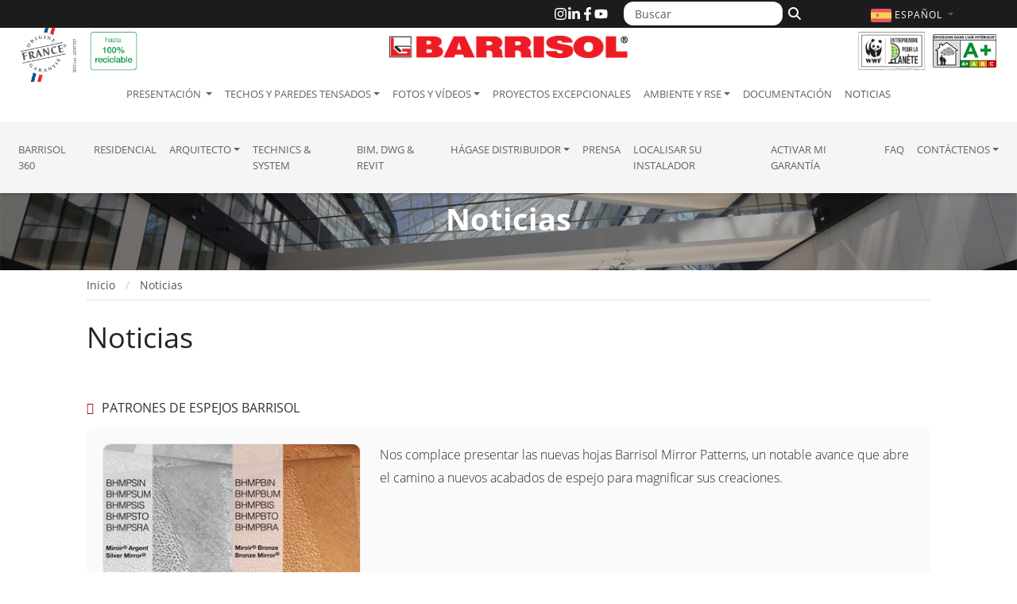

--- FILE ---
content_type: text/html; charset=UTF-8
request_url: https://barrisol.com/es/noticias/2014
body_size: 8228
content:
<!DOCTYPE html>
<html lang="es">
  <head>
    <meta charset="utf-8">
    <meta name="viewport" content="width=device-width, initial-scale=1">
    <meta name="description" content="">
    
    <title>Noticias - Barrisol®</title>

    
    <link rel="home" href="https://barrisol.com/es" />
    
    <link rel="alternate" href="https://barrisol.com/fr/actualites" hreflang="fr" />
    <link rel="alternate" href="https://barrisol.com/de/news" hreflang="de" />
    <link rel="alternate" href="https://barrisol.com/au/news" hreflang="en-au" />
    <link rel="alternate" href="https://barrisol.com/uk/news" hreflang="en" />
    <link rel="alternate" href="https://barrisolusa.com/news" hreflang="en-us" />
    <link rel="alternate" href="https://barrisol.com/it/attualita" hreflang="it" />
    <link rel="alternate" href="https://barrisol.com/fr-ca/actualites" hreflang="fr-ca" />
    <link rel="alternate" href="https://barrisol.com/en-ca/news" hreflang="en-ca" />
    <link rel="alternate" href="https://barrisol.com/nl/nieuws" hreflang="nl" />

    <link rel="apple-touch-icon" href="https://barrisol.com/view/img/favicon/apple-icon-180x180.png" sizes="180x180">
    <link rel="icon" href="https://barrisol.com/view/img/favicon/favicon-32x32.png" sizes="32x32" type="image/png">
    <link rel="icon" href="https://barrisol.com/view/img/favicon/favicon-16x16.png" sizes="16x16" type="image/png">
    <link rel="manifest" href="https://barrisol.com/view/img/favicon/manifest.json">
    <link rel="icon" href="https://barrisol.com/view/img/favicon/favicon.ico" />

        <link rel="stylesheet" href="/css/bootstrap-custom.min.css?v=2">
    <link rel="preload" href="/fonts/open-sans-300.woff2" as="font" type="font/woff2" crossorigin>
    <link rel="preload" href="/fonts/open-sans-400.woff2" as="font" type="font/woff2" crossorigin>
    <link rel="preload" href="/fonts/open-sans-700.woff2" as="font" type="font/woff2" crossorigin>

    
        <link rel="stylesheet" href="https://barrisol.com/view/css/main.min.css?v=1768558058">

              <link href="https://barrisol.com/view/css/news.css?v=549" rel="stylesheet">
      <link href="https://barrisol.com/view/css/sgg.min.css?ver=4.2.1" rel="stylesheet">
                <script>
window.dataLayer=window.dataLayer||[];window.dataLayer.push({'gtm.start':
(new Date).getTime(),event:'gtm.js'});document.addEventListener('DOMContentLoaded',
function(){setTimeout(function(){var e=document.createElement('script');e.async=!0;
e.src='https://www.googletagmanager.com/gtm.js?id=GTM-WT5V72F';
document.head.appendChild(e)},1750)});
</script>
</head>
<body>


  <div class="navbar-wrapper navbar-expand-lg fixed-top">
  
  <div class="header-logo-origine-france-garantie d-none d-lg-block">
      <img src="/view/img/logo-origine-france-bandeau-top.png" class="logo-origine-france-garantie" alt="French Origin Guarenteed Logo">
  </div>
  <div class="header-logo-100-recyclable d-none d-lg-block">
      <img src="/view/img/logo-100-recyclable-es.png" class="img-fluid logo-100-recyclable" alt="100% recyclable">
  </div>


  <div class="header-logo-wwf d-none d-lg-block">
    <a href="https://www.wwf.fr/qui-sommes-nous/entreprises-partenaires/club-entreprendre-pour-la-planete" target="_blank">
      <img src="/view/img/logo-entreprendre-pour-la-planete-wwf-france.png" class="img-fluid logo-wwf" alt="Club Entreprendre Pour la Planète - WWF France">
    </a>
  </div>
  <div class="header-logo-emissions-air-interieur d-none d-lg-block">
    <img src="/view/img/logo-emissions-air-interieur-mini.png" class="img-fluid logo-emissions-air-interieur" alt="Indoor Air Emissions - A+ Certification">
  </div>


  <div class="top-bar d-none d-lg-block">     <div class="container">

    <div id="topHeader-search">
      <form role="search" method="get" action="https://barrisol.com/es/buscar">
        <div class="input-group">
          <input
            name="q"
            type="text"
            class="form-control"
            placeholder="Buscar"
            aria-label="Buscar"
          >
          <button
            type="submit"
            class="btn btn-outline-secondary"
            aria-label="Buscar"
          >
            <svg 
                xmlns="http://www.w3.org/2000/svg" 
                viewBox="0 0 512 512" 
                width="16" 
                height="16" 
                fill="currentColor" 
                aria-hidden="true"
              >
              <path d="M416 208c0 45.9-14.9 88.3-40 122.7L502.6 457.4c12.5 12.5 12.5 32.8 0 45.3s-32.8 12.5-45.3 0L330.7 376c-34.4 25.2-76.8 40-122.7 40C93.1 416 0 322.9 0 208S93.1 0 208 0S416 93.1 416 208zM208 352a144 144 0 1 0 0-288 144 144 0 1 0 0 288z"/>
            </svg>
          </button>
        </div>
      </form>
    </div>

      <div id="topHeader-sociaux">
        <a href="https://www.instagram.com/barrisol.official/" target="_blank" rel="noopener" title="Instagram">
          <svg xmlns="http://www.w3.org/2000/svg" viewBox="0 0 448 512" fill="currentColor">
            <path d="M224.1 141c-63.6 0-114.9 51.3-114.9 114.9s51.3 114.9 114.9 114.9S339 319.5 339 255.9 287.7 141 224.1 141zm0 189.6c-41.1 0-74.7-33.5-74.7-74.7s33.5-74.7 74.7-74.7 74.7 33.5 74.7 74.7-33.6 74.7-74.7 74.7zm146.4-194.3c0 14.9-12 26.8-26.8 26.8-14.9 0-26.8-12-26.8-26.8s12-26.8 26.8-26.8 26.8 12 26.8 26.8zm76.1 27.2c-1.7-35.9-9.9-67.7-36.2-93.9-26.2-26.2-58-34.4-93.9-36.2-37-2.1-147.9-2.1-184.9 0-35.8 1.7-67.6 9.9-93.9 36.1s-34.4 58-36.2 93.9c-2.1 37-2.1 147.9 0 184.9 1.7 35.9 9.9 67.7 36.2 93.9s58 34.4 93.9 36.2c37 2.1 147.9 2.1 184.9 0 35.9-1.7 67.7-9.9 93.9-36.2 26.2-26.2 34.4-58 36.2-93.9 2.1-37 2.1-147.8 0-184.8zM398.8 388c-7.8 19.6-22.9 34.7-42.6 42.6-29.5 11.7-99.5 9-132.1 9s-102.7 2.6-132.1-9c-19.6-7.8-34.7-22.9-42.6-42.6-11.7-29.5-9-99.5-9-132.1s-2.6-102.7 9-132.1c7.8-19.6 22.9-34.7 42.6-42.6 29.5-11.7 99.5-9 132.1-9s102.7-2.6 132.1 9c19.6 7.8 34.7 22.9 42.6 42.6 11.7 29.5 9 99.5 9 132.1s2.7 102.7-9 132.1z"/>
          </svg>
        </a>
        <a href="https://www.linkedin.com/company/barrisol-normalu-sas/" target="_blank" rel="noopener" title="LinkedIn">
          <svg xmlns="http://www.w3.org/2000/svg" viewBox="0 0 448 512" fill="currentColor">
            <path d="M100.28 448H7.4V148.9h92.88zM53.79 108.1C24.09 108.1 0 83.5 0 53.8a53.79 53.79 0 0 1 107.58 0c0 29.7-24.1 54.3-53.79 54.3zM447.9 448h-92.68V302.4c0-34.7-.7-79.2-48.29-79.2-48.29 0-55.69 37.7-55.69 76.7V448h-92.78V148.9h89.08v40.8h1.3c12.4-23.5 42.69-48.3 87.88-48.3 94 0 111.28 61.9 111.28 142.3V448z"/>
          </svg>
        </a>
        <a href="https://www.facebook.com/barrisol" target="_blank" rel="noopener" title="Facebook">
          <svg xmlns="http://www.w3.org/2000/svg" viewBox="0 0 320 512" fill="currentColor">
            <path d="M279.14 288l14.22-92.66h-88.91v-60.13c0-25.35 12.42-50.06 52.24-50.06h40.42V6.26S260.43 0 225.36 0c-73.22 0-121.08 44.38-121.08 124.72v70.62H22.89V288h81.39v224h100.17V288z"/>
          </svg>
        </a>
        <a href="https://youtube.com/Barrisol" target="_blank" rel="noopener" title="YouTube">
          <svg xmlns="http://www.w3.org/2000/svg" viewBox="0 0 576 512" fill="currentColor">
            <path d="M549.655 124.083c-6.281-23.65-24.787-42.276-48.284-48.597C458.781 64 288 64 288 64S117.22 64 74.629 75.486c-23.497 6.322-42.003 24.947-48.284 48.597-11.412 42.867-11.412 132.305-11.412 132.305s0 89.438 11.412 132.305c6.281 23.65 24.787 41.5 48.284 47.821C117.22 448 288 448 288 448s170.78 0 213.371-11.486c23.497-6.321 42.003-24.171 48.284-47.821 11.412-42.867 11.412-132.305 11.412-132.305s0-89.438-11.412-132.305zm-317.51 213.508V175.185l142.739 81.205-142.739 81.201z"/>
          </svg>
        </a>
      </div>

    </div>   </div>   
  <nav class="navbar">

    <div class="brandBlock">
      
      
      <button
        type="button"
        class="navbar-toggler"
        data-bs-toggle="collapse"
        data-bs-target="#navbarCollapse"
        aria-controls="navbarCollapse"
        aria-expanded="false"
        aria-label="Toggle navigation"
      >
          <span class="navbar-toggler-icon"></span>
      </button>

      <div class="container">

        
        <a href="https://barrisol.com/es" rel="home" class="navbar-brand-barrisol">
          <img src="/view/img/barrisol-logo.png" class="logo-barrisol" alt="Barrisol Logo" style="" />
        </a>

        
        <div id="topHeader-lang" class="collapse show">
          <a
            class="dropdown-toggle flags"
            data-bs-toggle="dropdown"
            role="button"
            aria-expanded="false"
            aria-label="Elegir idioma"
            href="#"
          >
            <svg>
                <use xlink:href="/view/img/lang/flags.svg#flag-es"></use>
            </svg>
            <span class="text">
              Español <span class="caret"></span>
            </span>
          </a>
          <ul class="lang-dropdown-menu dropdown-menu dropdown-menu-end">
            <li><a href="https://barrisol.com/fr/actualites"><svg><use xlink:href="/view/img/lang/flags.svg#flag-fr"></use></svg>FRANçAIS</a></li>
<li><a href="https://barrisol.com/uk/news"><svg><use xlink:href="/view/img/lang/flags.svg#flag-uk"></use></svg>ENGLISH</a></li>
<li><a href="https://barrisol.com/de/news"><svg><use xlink:href="/view/img/lang/flags.svg#flag-de"></use></svg>DEUTSCH</a></li>
<li><a href="https://barrisolusa.com/news"><svg><use xlink:href="/view/img/lang/flags.svg#flag-us"></use></svg>USA - ENGLISH</a></li>
<li><a href="https://barrisol.com/au/news"><svg><use xlink:href="/view/img/lang/flags.svg#flag-au"></use></svg>AUSTRALIA - ENGLISH</a></li>
<li><a href="https://barrisol.com/fr-ca/actualites"><svg><use xlink:href="/view/img/lang/flags.svg#flag-ca"></use></svg>CANADA - FRANçAIS</a></li>
<li><a href="https://barrisol.com/en-ca/news"><svg><use xlink:href="/view/img/lang/flags.svg#flag-ca"></use></svg>CANADA - ENGLISH</a></li>
<li class="active"><a href="https://barrisol.com/es/noticias"><svg><use xlink:href="/view/img/lang/flags.svg#flag-es"></use></svg>ESPAñOL</a></li>
<li><a href="https://barrisol.com/it/attualita"><svg><use xlink:href="/view/img/lang/flags.svg#flag-it"></use></svg>ITALIANO</a></li>
<li><a href="https://barrisol.com/nl/nieuws"><svg><use xlink:href="/view/img/lang/flags.svg#flag-nl"></use></svg>NETHERLANDS</a></li>
          </ul>
        </div>

      </div>     </div> 
    <div id="navbarCollapse" class="navbar-collapse collapse">

      <div class="navbar-first">
        <ul class="navbar-nav">
          <li class="dropdown"><a href="/es/presentacion" role="button" class="nav-link dropdown-toggle" data-bs-toggle="dropdown" aria-expanded="false">Presentación </a>
<ul class="dropdown-menu">
<li class="d-none d-sm-block"><a class="dropdown-item" href="/es/presentacion">Presentación </a></li>
<li><a class="dropdown-item" href="/es/presentacion/historia-de-la-empresa">Historia de la empresa</a></li>
<li><a class="dropdown-item" href="/es/presentacion/valores">Valores</a></li>
<li><a class="dropdown-item" href="/es/presentacion/recibidos">Recibidos</a></li>
<li><a class="dropdown-item" href="/es/presentacion/composicion-y-certificacion">Composición y certificación</a></li>
<li><a class="dropdown-item" href="/es/presentacion/empleo-y-garantias">Empleo y garantias</a></li>
<li><a class="dropdown-item" href="/es/presentacion/enlaces-de-interés">Enlaces de interés</a></li>
<li><a class="dropdown-item" href="/es/presentacion/colaboraciones">Colaboraciones</a></li>
</ul>
</li>
<li class="dropdown"><a href="/es/productos" role="button" class="nav-link dropdown-toggle" data-bs-toggle="dropdown" aria-expanded="false">Techos y paredes tensados</a>
<ul class="dropdown-menu">
<li class="d-none d-sm-block"><a class="dropdown-item" href="/es/productos">Techos y paredes tensados</a></li>
<li><a class="dropdown-item" href="/es/productos/que-es-un-techo-tensado-barrisol">Qué es un techo tensado Barrisol?</a></li>
<li><a class="dropdown-item" href="/es/productos/gama-de-productos">Gama de techos y paredes tensados</a></li>
<li><a class="dropdown-item" href="/es/productos/colores-y-acabados">Colores y Acabados</a></li>
<li><a class="dropdown-item" href="/es/productos/por-que-elegir-los-techos-tensados-barrisol">Por qué elegir los techos tensados Barrisol? </a></li>
<li><a class="dropdown-item" href="/es/productos/sistemas-de-fijacion">Sistemas de fijación</a></li>
<li><a class="dropdown-item" href="/es/productos/iluminacion">Iluminación</a></li>
<li><a class="dropdown-item" href="/es/productos/trabajos-de-acabado">Trabajos de acabado</a></li>
<li><a class="dropdown-item" href="/es/productos/garantia-de-fabrica">Garantía de fábrica</a></li>
<li><a class="dropdown-item" href="/es/productos/seguridad">Seguridad</a></li>
</ul>
</li>
<li class="dropdown"><a href="/es/fotos-y-videos" role="button" class="nav-link dropdown-toggle" data-bs-toggle="dropdown" aria-expanded="false">Fotos y Vídeos</a>
<ul class="dropdown-menu">
<li><a class="dropdown-item" href="/es/fotos-y-videos/fotos">Fotos de proyectos</a></li>
<li><a class="dropdown-item" href="/es/fotos-y-videos/fotos residenciales">Fotos residenciales</a></li>
<li><a class="dropdown-item" href="/es/fotos-y-videos/iluminacion-de-diseno">Fotos de la iluminación de diseño</a></li>
<li><a class="dropdown-item" href="/es/fotos-y-videos/fotos-de-soluciones-climatizacion">Fotos de soluciones de climatización</a></li>
<li><a class="dropdown-item" href="/es/fotos-y-videos/videos-proyectos">Vídeos de proyectos</a></li>
<li><a class="dropdown-item" href="/es/fotos-y-videos/videos-tecnicos">Videos Técnicos</a></li>
</ul>
</li>
<li><a class="nav-link" href="/es/proyectos-excepcionales">Proyectos excepcionales</a></li>
<li class="dropdown"><a href="/es/ambiente" role="button" class="nav-link dropdown-toggle" data-bs-toggle="dropdown" aria-expanded="false">Ambiente y RSE</a>
<ul class="dropdown-menu">
<li class="d-none d-sm-block"><a class="dropdown-item" href="/es/ambiente">Ambiente y RSE</a></li>
<li><a class="dropdown-item" href="/es/ambiente/barrisol-medio-ambiente">Barrisol y Medio Ambiente</a></li>
<li><a class="dropdown-item" href="/es/ambiente/barrisol-management">Barrisol y Management</a></li>
<li><a class="dropdown-item" href="/es/ambiente/barrisol-y-construccion">Barrisol y Construcción</a></li>
</ul>
</li>
<li><a class="nav-link" href="/es/documentacion">Documentación</a></li>
<li><a class="nav-link active" href="/es/noticias" aria-current="page">Noticias</a></li>
        </ul>
      </div>

      <div class="navbar-second w-100">
        <ul class="navbar-nav">
          <li><a class="nav-link" href="https://barrisol360.com" target="_blank">Barrisol 360</a></li>
<li><a class="nav-link" href="https://barrisol-home.com/en" target="_blank">residencial</a></li>
<li class="dropdown"><a href="/es/arquitecto" role="button" class="nav-link dropdown-toggle" data-bs-toggle="dropdown" aria-expanded="false">Arquitecto</a>
<ul class="dropdown-menu">
<li class="d-none d-sm-block"><a class="dropdown-item" href="/es/arquitecto">Arquitecto</a></li>
<li><a class="dropdown-item" href="/es/arquitecto/las-condiciones-de-montaje">Las condiciones de montaje</a></li>
<li><a class="dropdown-item" href="/es/proyectos-excepcionales">Proyectos excepcionales</a></li>
<li><a class="dropdown-item" href="/es/fotos-y-videos/videos-proyectos">Vídeos de proyectos</a></li>
<li><a class="dropdown-item" href="/es/productos/colores-y-acabados">Colores y Acabados</a></li>
<li><a class="dropdown-item" href="/es/productos/por-que-elegir-los-techos-tensados-barrisol">Por qué elegir los techos tensados Barrisol? </a></li>
<li><a class="dropdown-item" href="/es/productos/sistemas-de-fijacion">Sistemas de fijación</a></li>
<li><a class="dropdown-item" href="/es/productos/iluminacion">Iluminación</a></li>
<li><a class="dropdown-item" href="/es/productos/trabajos-de-acabado">Trabajos de acabado</a></li>
<li><a class="dropdown-item" href="/es/productos/garantia-de-fabrica">Garantía de fábrica</a></li>
<li><a class="dropdown-item" href="/es/productos/seguridad">Seguridad</a></li>
<li><a class="dropdown-item" target="_blank" href="https://barrisol.com/profiles/es">Technics & System</a></li>
<li><a class="dropdown-item" href="/es/contactenos/estimar-su-techo-tensado">Estimar su techo tensado</a></li>
<li><a class="dropdown-item" href="/es/contactenos">Contáctenos</a></li>
</ul>
</li>
<li><a class="nav-link" href="https://barrisol.com/profiles/es" target="_blank">Technics & System</a></li>
<li><a class="nav-link" href="/es/sistemas-de-fijacion">BIM, DWG & Revit</a></li>
<li class="dropdown"><a href="/es/distribuidor" role="button" class="nav-link dropdown-toggle" data-bs-toggle="dropdown" aria-expanded="false">Hágase Distribuidor</a>
<ul class="dropdown-menu">
<li class="d-none d-sm-block"><a class="dropdown-item" href="/es/distribuidor">Hágase Distribuidor</a></li>
<li><a class="dropdown-item" href="/es/distribuidor/conviertase-en-distribuidor-de-barrisol">Conviértase en distribuidor de Barrisol</a></li>
<li><a class="dropdown-item" href="/es/distribuidor/cursos-de-formacion">Cursos de formación</a></li>
<li><a class="dropdown-item" href="/es/distribuidor/herramientas-de-comunicacion">Herramientas de comunicación</a></li>
<li><a class="dropdown-item" href="/es/contactenos">Contáctenos</a></li>
</ul>
</li>
<li><a class="nav-link" href="/es/prensa">Prensa</a></li>
<li><a class="nav-link" href="/es/localizar-instalador">Localisar su instalador</a></li>
<li><a class="nav-link" href="/es/activar-mi-garantia">Activar mi garantía</a></li>
<li><a class="nav-link" href="/es/faq">FAQ</a></li>
<li class="dropdown"><a href="/es/contactenos" role="button" class="nav-link dropdown-toggle" data-bs-toggle="dropdown" aria-expanded="false">Contáctenos</a>
<ul class="dropdown-menu">
<li class="d-none d-sm-block"><a class="dropdown-item" href="/es/contactenos">Contáctenos</a></li>
<li><a class="dropdown-item" href="/es/contactenos/estimar-su-techo-tensado">Estimar su techo tensado</a></li>
<li><a class="dropdown-item" href="/es/localizar-instalador">Localisar su instalador</a></li>
<li><a class="dropdown-item" href="/es/activar-mi-garantia">Activar mi garantía</a></li>
<li><a class="dropdown-item" href="/es/contactenos/plan-de-acceso">Plan de acceso</a></li>
</ul>
</li>
        </ul>
      </div>

    </div> 
  </nav>

</div> 

    <div class="banner" style="background-image: url('/view/img/slides/slide_01.jpg');">
      <span class="banner-text">Noticias</span>
    </div>    

    <div class="container" style="position: relative">
      <div id="wrapper" class="toggled">

        

        <div id="page-content-wrapper">
          <div class="container-fluid">
            <nav aria-label="breadcrumb">
  <ol class="breadcrumb" vocab="http://schema.org/" typeof="BreadcrumbList">
    <li class="breadcrumb-item">
        <a href="https://barrisol.com/es" rel="home">
            Inicio
       </a>
    </li>
                            <li class="breadcrumb-item" property="itemListElement" typeof="ListItem">
                            <a property="item" typeof="WebPage" href="/es/noticias">
                                <span property="name">Noticias</span>
                            </a>
                            <meta property="position" content="1">
                        </li>
  </ol>
</nav>            <select class="form-control" id="sideMenuList">
              <option>Noticias</option>            </select>
            <h1 class="bigTitle">Noticias</h1>

          <a name="patrones-de-espejos-barrisol"></a>
          <div class="bloc-news" onclick="location.href='/es/noticias-productos/2025/patrones-de-espejos-barrisol'">
          <h2><a href="/es/noticias-productos/2025/patrones-de-espejos-barrisol">Patrones de espejos Barrisol<i class="fa fa-eye fa-fw" style="float: right"></i></a></h2>
          <div class="bloc-news-content">
            <div class="row">
              <div class="col-md-4 bloc-news-img">
              <img loading="lazy" src="https://barrisol.com/view/img/arrivals/1765378114_samples-barrisol-mirror-patterns-bronze-and-silver-thumbnail-340-177.jpg" />
            </div><div class="col-md-8 bloc-news-text"><p>Nos complace presentar las nuevas hojas Barrisol Mirror Patterns, un notable avance que abre el camino a nuevos acabados de espejo para magnificar sus creaciones.</p>
</div>
            </div>
             <div class="more"></div>
          </div>
</div>
          <a name="fin-del-camino-para-el-pabellon-de-francia-en-la-exposicion-universal-de-osaka-2025"></a>
          <div class="bloc-news" onclick="location.href='/es/noticias/2025/fin-del-camino-para-el-pabellon-de-francia-en-la-exposicion-universal-de-osaka-2025'">
          <h2><a href="/es/noticias/2025/fin-del-camino-para-el-pabellon-de-francia-en-la-exposicion-universal-de-osaka-2025">Fin del camino para el Pabellón de Francia en la Exposición Universal de Osaka 2025.<i class="fa fa-eye fa-fw" style="float: right"></i></a></h2>
          <div class="bloc-news-content">
            <div class="row">
              <div class="col-md-4 bloc-news-img">
              <img loading="lazy" src="https://barrisol.com/view/img/news/1761570246-pavillon-france-osaka-2025-fermeture.jpg" />
            </div><div class="col-md-8 bloc-news-text"><p>Barrisol se enorgullece de haber participado en el &eacute;xito del pabell&oacute;n franc&eacute;s con sus productos Biowood decorando el pabell&oacute;n asociado de la Quincena de la Biodiversidad.</p>
</div>
            </div>
             <div class="more"></div>
          </div>
</div>
          <a name="architizer-a-product-awards-2025-ganador-en-la-categoria-de-diseno-inteligente-y-tecnologia"></a>
          <div class="bloc-news" onclick="location.href='/es/noticias/2025/architizer-a-product-awards-2025-ganador-en-la-categoria-de-diseno-inteligente-y-tecnologia'">
          <h2><a href="/es/noticias/2025/architizer-a-product-awards-2025-ganador-en-la-categoria-de-diseno-inteligente-y-tecnologia">Architizer A+Product Awards 2025 Ganador en la categoría de diseño inteligente y tecnología<i class="fa fa-eye fa-fw" style="float: right"></i></a></h2>
          <div class="bloc-news-content">
            <div class="row">
              <div class="col-md-4 bloc-news-img">
              <img loading="lazy" src="https://barrisol.com/view/img/news/1759826190-architizer-a-plus-awards-2025-winner-barrisol-chronos.jpg" />
            </div><div class="col-md-8 bloc-news-text"><p>Nuestro tejido Chronos<sup>&reg;</sup> gan&oacute; el Premio del Jurado en la categor&iacute;a Smart Design &amp; Technology de los Architizer A+Product Awards 2025.</p>
</div>
            </div>
             <div class="more"></div>
          </div>
</div>
          <a name="finalista-architizer-a-product-awards-2025-categoria-de-diseno-sostenible"></a>
          <div class="bloc-news" onclick="location.href='/es/noticias/2025/finalista-architizer-a-product-awards-2025-categoria-de-diseno-sostenible'">
          <h2><a href="/es/noticias/2025/finalista-architizer-a-product-awards-2025-categoria-de-diseno-sostenible">Finalista Architizer A+ Product Awards 2025 - categoría de diseño sostenible<i class="fa fa-eye fa-fw" style="float: right"></i></a></h2>
          <div class="bloc-news-content">
            <div class="row">
              <div class="col-md-4 bloc-news-img">
              <img loading="lazy" src="https://barrisol.com/view/img/news/1760431763-architizer-a-plus-awards-2025-finalist-barrisol-biowood.jpg" />
            </div><div class="col-md-8 bloc-news-text"><p>Nuestra soluci&oacute;n Biowood<sup>&reg;</sup> ha sido seleccionada por Architizer como uno de los mejores productos del mundo en el campo del dise&ntilde;o sostenible.</p>
</div>
            </div>
             <div class="more"></div>
          </div>
</div>
          <a name="orion-la-membrana-translucida-de-5-metros"></a>
          <div class="bloc-news" onclick="location.href='/es/noticias-productos/2025/orion-la-membrana-translucida-de-5-metros'">
          <h2><a href="/es/noticias-productos/2025/orion-la-membrana-translucida-de-5-metros">Orion, la membrana translúcida de 5 metros<i class="fa fa-eye fa-fw" style="float: right"></i></a></h2>
          <div class="bloc-news-content">
            <div class="row">
              <div class="col-md-4 bloc-news-img">
              <img loading="lazy" src="https://barrisol.com/view/img/arrivals/1758193044_barrisol-orion-translucide-5m.png" />
            </div><div class="col-md-8 bloc-news-text"><p>Descubre nuestra nueva membrana Translucide Orion &mdash; una membrana XXL de 5 metros de ancho&nbsp;(5,35 m estirada sin necesidad de soldaduras).</p>
</div>
            </div>
             <div class="more"></div>
          </div>
</div>
          <a name="espejo-biowood-bronce"></a>
          <div class="bloc-news" onclick="location.href='/es/noticias-productos/2025/espejo-biowood-bronce'">
          <h2><a href="/es/noticias-productos/2025/espejo-biowood-bronce">Espejo Biowood bronce<i class="fa fa-eye fa-fw" style="float: right"></i></a></h2>
          <div class="bloc-news-content">
            <div class="row">
              <div class="col-md-4 bloc-news-img">
              <img loading="lazy" src="https://barrisol.com/view/img/arrivals/1753884116_barrisol-miroir-bronze-biowood.png" />
            </div><div class="col-md-8 bloc-news-text"><p>Barrisol presenta su nueva membrana Biowood Bronce Espejo, un elegante acabado con un efecto espejo de color bronce.</p>
</div>
            </div>
             <div class="more"></div>
          </div>
</div>
          <a name="acustica-esta-disponible-en-3m20-o-3m40-estirada-sin-costuras"></a>
          <div class="bloc-news" onclick="location.href='/es/noticias-productos/2025/acustica-esta-disponible-en-3m20-o-3m40-estirada-sin-costuras'">
          <h2><a href="/es/noticias-productos/2025/acustica-esta-disponible-en-3m20-o-3m40-estirada-sin-costuras">Acústica está disponible en 3m20 o 3m40 estirada sin costuras.<i class="fa fa-eye fa-fw" style="float: right"></i></a></h2>
          <div class="bloc-news-content">
            <div class="row">
              <div class="col-md-4 bloc-news-img">
              <img loading="lazy" src="https://barrisol.com/view/img/arrivals/1741619366_barrisol-toile-acoustique-3m20-3m40-thumbnail.png" />
            </div><div class="col-md-8 bloc-news-text"><p>Este avance tecnol&oacute;gico refuerza nuestro compromiso de ofrecerle soluciones a la vanguardia de la calidad y el dise&ntilde;o.</p>
</div>
            </div>
             <div class="more"></div>
          </div>
</div>
          <a name="barrisol-en-la-inauguracion-del-pabellon-frances-de-la-exposicion-universal-de-osaka"></a>
          <div class="bloc-news" onclick="location.href='/es/noticias/2025/barrisol-en-la-inauguracion-del-pabellon-frances-de-la-exposicion-universal-de-osaka'">
          <h2><a href="/es/noticias/2025/barrisol-en-la-inauguracion-del-pabellon-frances-de-la-exposicion-universal-de-osaka">Barrisol® en la inauguración del pabellón francés de la Exposición Universal de Osaka<i class="fa fa-eye fa-fw" style="float: right"></i></a></h2>
          <div class="bloc-news-content">
            <div class="row">
              <div class="col-md-4 bloc-news-img">
              <img loading="lazy" src="https://barrisol.com/view/img/news/1739362576-barrisol-exposition-universelle-osaka-thumbnail.jpg" />
            </div><div class="col-md-8 bloc-news-text"><p>Como socio comprometido, Barrisol<sup>&reg;</sup> pone la innovaci&oacute;n al servicio del medio ambiente.</p>
</div>
            </div>
             <div class="more"></div>
          </div>
</div>
          <a name="barrisol-se-une-a-la-fundacion-solar-impulse-con-biowood"></a>
          <div class="bloc-news" onclick="location.href='/es/noticias/2025/barrisol-se-une-a-la-fundacion-solar-impulse-con-biowood'">
          <h2><a href="/es/noticias/2025/barrisol-se-une-a-la-fundacion-solar-impulse-con-biowood">Barrisol® se une a la Fundación Solar Impulse con Biowood®.<i class="fa fa-eye fa-fw" style="float: right"></i></a></h2>
          <div class="bloc-news-content">
            <div class="row">
              <div class="col-md-4 bloc-news-img">
              <img loading="lazy" src="https://barrisol.com/view/img/news/1739355010-barrisol-solar-impulse-thumbnail.jpg" />
            </div><div class="col-md-8 bloc-news-text"><p>Barrisol Biowood<sup>&reg;</sup> se une a la plataforma Solar Impulse, que promueve soluciones tecnológicas limpias, rentables y sostenibles.</p>
</div>
            </div>
             <div class="more"></div>
          </div>
</div>
          <a name="nuevo-folleto-barrisol-chronos"></a>
          <div class="bloc-news" onclick="location.href='/es/noticias-productos/2024/nuevo-folleto-barrisol-chronos'">
          <h2><a href="/es/noticias-productos/2024/nuevo-folleto-barrisol-chronos">Nuevo folleto : Barrisol Chronos<i class="fa fa-eye fa-fw" style="float: right"></i></a></h2>
          <div class="bloc-news-content">
            <div class="row">
              <div class="col-md-4 bloc-news-img">
              <img loading="lazy" src="https://barrisol.com/view/img/arrivals/1734620519_leaflet-barrisol-chronos-preview-330x177.jpg" />
            </div><div class="col-md-8 bloc-news-text"><p>La lámina negra translúcida Barrisol CHRONOS<sup>&reg;</sup> permite la transmisión de la luz y los colores... ¡y es imprimible!</p>
</div>
            </div>
             <div class="more"></div>
          </div>
</div>        <ul class="news-pagination">
          <li>
            <a href="?page=1">
              <svg fill="currentColor" viewBox="0 0 20 20" style="width: 15px; height: 15px">
                  <path fill-rule="evenodd" d="M12.707 5.293a1 1 0 010 1.414L9.414 10l3.293 3.293a1 1 0 01-1.414 1.414l-4-4a1 1 0 010-1.414l4-4a1 1 0 011.414 0z" clip-rule="evenodd"></path>
              </svg>
            </a>
          </li><li><a class="active" href="?page=1">1</a></li>            <li>
              <a  href="?page=2">2</a>
            </li>            <li>
              <a  href="?page=3">3</a>
            </li>            <li>
              <a  href="?page=4">4</a>
            </li>            <li>
              <a  href="?page=5">5</a>
            </li>            <li>
              <a  href="?page=6">6</a>
            </li>            <li>
              <a  href="?page=7">7</a>
            </li>            <li>
              <a  href="?page=8">8</a>
            </li>            <li>
              <a  href="?page=9">9</a>
            </li>            <li>
              <a  href="?page=10">10</a>
            </li>            <li>
              <a  href="?page=11">11</a>
            </li><li>...</li><li><a  href="?page=27">27</a></li>          <li>
            <a href="?page=2">
              <svg fill="currentColor" viewBox="0 0 20 20" style="width: 15px; height: 15px">
                 <path fill-rule="evenodd" d="M7.293 14.707a1 1 0 010-1.414L10.586 10 7.293 6.707a1 1 0 011.414-1.414l4 4a1 1 0 010 1.414l-4 4a1 1 0 01-1.414 0z" clip-rule="evenodd"></path>
              </svg>
            </a>
          </li>
        </ul>          </div>
        </div>

    </div>
  </div>



  

  <section class="installer-locator py-5">
    <div class="container">
      <div class="row align-items-center gx-5 gy-4">
        <div class="col-md-6 text-center">
          <a href="/es/localizar-instalador">
            <img loading="lazy"
                src="/view/img/barrisol-world-map.png"
                alt="World map illustrating Barrisol is present on all continents"
                class="img-fluid" />
          </a>
        </div>

        <div class="col-md-6">
          <p class="mb-4 fw-normal">
            Para instalar su techo tensado: ayudamos en la búsqueda de un techo tensado aprobado instalador Barrisol más cercano a usted. Los instaladores aprobados por Barrisol han recibido capacitación especializada en Barrisol, promesa de excelencia y calidad de trabajo.          </p>

          <a href="/es/localizar-instalador" class="btn btn-lg w-100 text-uppercase text-body-secondary bg-white btn-installer-locator">
            Localiser votre installateur
          </a>
        </div>
      </div>
    </div>
  </section>



  <footer id="footer" role="contentinfo">
    <div class="form-newsletter">
          </div>


    <div class="container">
    
      <img src="https://barrisol.com/view/img/barrisol-logo.png" class="footer_logo" alt="Barrisol Logo"/>

      <address>
        BARRISOL - NORMALU SAS<br>
        Route du Sipes<br>
        68680 Kembs – France
      </address>

      <p>
        <svg class="icon" viewBox="0 0 24 24" aria-hidden="true">
          <path d="M6.6 10.8a15.4 15.4 0 006.6 6.6l2.2-2.2a1 1 0 011-.2 11.4 11.4 0 003.6.6 1 1 0 011 1V21a1 1 0 01-1 1C10.4 22 2 13.6 2 3a1 1 0 011-1h3.4a1 1 0 011 1 11.4 11.4 0 00.6 3.6 1 1 0 01-.2 1z"/>
        </svg>
        <a href="tel:+33389832020">+33 (0)3 89 83 20 20</a><br>

        <svg class="icon" viewBox="0 0 24 24" aria-hidden="true">
          <path d="M6 3h12v5H6V3zm12 7h1a3 3 0 013 3v4h-3v4H5v-4H2v-4a3 3 0 013-3h1v2h12v-2zm-1 10v-4H7v4h10z"/>
        </svg>
        <a href="fax:+33389484344">+33 (0)3 89 48 43 44</a>
      </p>

      <div id="footer-sociaux">
        <a href="https://www.instagram.com/barrisol.official/" target="_blank" rel="noopener" title="Instagram">
          <div>
            <svg viewBox="0 0 448 512" fill="currentColor" class="instagram"><path d="M224.1 141c-63.6 0-114.9 51.3-114.9 114.9s51.3 114.9 114.9 114.9S339 319.5 339 255.9 287.7 141 224.1 141zm0 189.6c-41.1 0-74.7-33.5-74.7-74.7s33.5-74.7 74.7-74.7 74.7 33.5 74.7 74.7-33.6 74.7-74.7 74.7zm146.4-194.3c0 14.9-12 26.8-26.8 26.8-14.9 0-26.8-12-26.8-26.8s12-26.8 26.8-26.8 26.8 12 26.8 26.8zm76.1 27.2c-1.7-35.9-9.9-67.7-36.2-93.9-26.2-26.2-58-34.4-93.9-36.2-37-2.1-147.9-2.1-184.9 0-35.8 1.7-67.6 9.9-93.9 36.1s-34.4 58-36.2 93.9c-2.1 37-2.1 147.9 0 184.9 1.7 35.9 9.9 67.7 36.2 93.9s58 34.4 93.9 36.2c37 2.1 147.9 2.1 184.9 0 35.9-1.7 67.7-9.9 93.9-36.2 26.2-26.2 34.4-58 36.2-93.9 2.1-37 2.1-147.8 0-184.8zM398.8 388c-7.8 19.6-22.9 34.7-42.6 42.6-29.5 11.7-99.5 9-132.1 9s-102.7 2.6-132.1-9c-19.6-7.8-34.7-22.9-42.6-42.6-11.7-29.5-9-99.5-9-132.1s-2.6-102.7 9-132.1c7.8-19.6 22.9-34.7 42.6-42.6 29.5-11.7 99.5-9 132.1-9s102.7-2.6 132.1 9c19.6 7.8 34.7 22.9 42.6 42.6 11.7 29.5 9 99.5 9 132.1s2.7 102.7-9 132.1z"></path></svg>
          </div>
        </a>
        <a href="https://www.linkedin.com/company/barrisol-normalu-sas/" target="_blank" rel="noopener" title="LinkedIn">
          <div>
            <svg viewBox="0 0 448 512" fill="currentColor"><path d="M100.28 448H7.4V148.9h92.88zM53.79 108.1C24.09 108.1 0 83.5 0 53.8a53.79 53.79 0 0 1 107.58 0c0 29.7-24.1 54.3-53.79 54.3zM447.9 448h-92.68V302.4c0-34.7-.7-79.2-48.29-79.2-48.29 0-55.69 37.7-55.69 76.7V448h-92.78V148.9h89.08v40.8h1.3c12.4-23.5 42.69-48.3 87.88-48.3 94 0 111.28 61.9 111.28 142.3V448z"/></svg>
          </div>
        </a>
        <a href="https://www.facebook.com/barrisol" target="_blank" rel="noopener" title="Facebook">
          <div>
            <svg viewBox="0 0 320 512" fill="currentColor"><path d="M279.14 288l14.22-92.66h-88.91v-60.13c0-25.35 12.42-50.06 52.24-50.06h40.42V6.26S260.43 0 225.36 0c-73.22 0-121.08 44.38-121.08 124.72v70.62H22.89V288h81.39v224h100.17V288z"/></svg>
          </div>
        </a>
        <a href="https://youtube.com/Barrisol" target="_blank" rel="noopener" title="YouTube">
          <div>
            <svg viewBox="0 0 576 512" fill="currentColor"><path d="M549.655 124.083c-6.281-23.65-24.787-42.276-48.284-48.597C458.781 64 288 64 288 64S117.22 64 74.629 75.486c-23.497 6.322-42.003 24.947-48.284 48.597-11.412 42.867-11.412 132.305-11.412 132.305s0 89.438 11.412 132.305c6.281 23.65 24.787 41.5 48.284 47.821C117.22 448 288 448 288 448s170.78 0 213.371-11.486c23.497-6.321 42.003-24.171 48.284-47.821 11.412-42.867 11.412-132.305 11.412-132.305s0-89.438-11.412-132.305zm-317.51 213.508V175.185l142.739 81.205-142.739 81.201z"/></svg>
          </div>
        </a>
      </div>

      <p class="copyright">Copyright© 2007-2026 Barrisol<sup>®</sup> - Normalu<sup>®</sup> SAS.
        Todos los derechos reservados<br>
        <a href="/es/informacion-legal">Información legal</a>
              </p>

    </div>
  </footer>

  <a href="#" class="btn-back-to-top" aria-label="Subir arriba">
    <span class="visually-hidden">Subir arriba</span>
  </a>

  <script src="/view/js/jquery.min.js"></script>
  <script src="/js/bootstrap.bundle.min.js" defer></script>
  <script src="/view/js/main.js?v=3472" defer></script>

  <script src='https://barrisol.com/view/js/sgg.min.js?ver=4.2.1'></script>
  <script src='https://barrisol.com/view/js/sgg_source.js'></script>

  </body>
</html>
<script src="https://barrisol.com/view/js/jquery.magnific-popup.js"></script>
<script>
    $(document).ready(function () {
     $('.image-link').magnificPopup({
      type:'image',
      callbacks: {
        lazyLoad: function(item) {
          console.log(item); // Magnific Popup data object that should be loaded
        }
      },
       gallery: {
        enabled:false
      }
      });

    $('.gallery-link').magnificPopup({
      type:'image',
      callbacks: {
        lazyLoad: function(item) {
          console.log(item); // Magnific Popup data object that should be loaded
        }
      },
       gallery: {
        enabled:true
      }
      });
    });
</script>


--- FILE ---
content_type: text/css
request_url: https://barrisol.com/view/css/main.min.css?v=1768558058
body_size: 4884
content:
@font-face { font-family: 'Open Sans'; font-style: normal; font-weight: 300; font-display: swap; src: url('/fonts/open-sans-300.woff2') format('woff2');}@font-face { font-family: 'Open Sans'; font-style: normal; font-weight: 400; font-display: swap; src: url('/fonts/open-sans-400.woff2') format('woff2');}@font-face { font-family: 'Open Sans'; font-style: normal; font-weight: 700; font-display: swap; src: url('/fonts/open-sans-700.woff2') format('woff2');}@media (min-width: 1400px) { .container { max-width: 1140px; }}@media (min-width: 1200px) { h1 { font-size: 2.25rem; }}body { font-family: 'Open sans', sans-serif; font-weight: 300; font-size: 16px; padding-top: 50px;}@media (min-width: 992px) { body { padding-top: 220px; }}h2 { font-size: 28px;}h3 { font-size: 22px; margin-bottom: 15px;}h2.title,.smallTitle,.bigTitle { margin: 25px 0 30px 0;}h2.title,.smallTitle,.bigTitle { margin: 20px 0; margin-top: 25px;}.smallTitle { font-size: 15px; font-weight: 500; letter-spacing: -1px; text-align: left; padding-left: 20px; color: #626262; letter-spacing: 0;}.smallTitle:before { content: "\f054"; font-family: FontAwesome; font-size: 13px; padding-right: 8px;}sup { top: -.4em;}h1 sup { top: -0.7em; font-size: 20px;}h2 sup { top: -0.9em; font-size: 15px;}h2.smallTitle sup { top: -0.4em; font-size: 11px;}a { color: #E40000; text-decoration: none;}a:focus, a:hover { color: #B30000;}p { line-height: 29px;}img { max-width: 100%; height: auto;}b, strong { font-weight: 500;}.container ul > li { line-height: 40px;}hr { opacity: 1; color: #eee; margin-top: 1rem !important; margin-bottom: 1rem !important;}address { line-height: 24px;}table td { padding: 2px 8px;}table tr.even td { border-bottom: 1px solid #ccc;}table tr.odd td { border-bottom: 1px solid #ccc;}textarea.form-control { height: auto;}.hidden { display: none;}.clearfix:after { content: " "; display: table; clear: both;}.breadcrumb { background: #fff; padding: 8px 0; border-bottom: 1px solid #dedede; border-radius: 0; --bs-breadcrumb-divider: '›'; --bs-breadcrumb-item-padding-x: 0.8rem; --bs-breadcrumb-divider-color: #ccc;}.breadcrumb li { font-size: 14px; font-weight: 400;}.breadcrumb a { color: #555353;}.breadcrumb a:hover { color: #333;}.pageContent { color: #676767; line-height: 25px;}.btn-active,.btn-active:hover { color: #fff; background-color: #d00b2b; border-color: #d00b2b; text-shadow: none;}#category-13 .col-md-4 img { height: 100px !important; width: 100px !important; margin-bottom: 20px; border: 1px solid #ddd !important; margin-right: 15px !important;}.menu-side:before { content: "\f054"; position: absolute; margin-left: -16px; font-family: FontAwesome; padding-right: 8px; color: #e4e4e4; text-decoration: none !important; font-size: 10px !important;}.logo-emissions-air-interieur,.logo-origine-france-garantie { display: none;}.form-control { display: block; width: 100%; height: 45px; padding: 12px 12px; font-size: 15px; line-height: 1.42857143; color: #555; background-color: #fff; background-image: none; border: 1px solid #E0DFDF; border-radius: 4px; box-shadow: inset 0 1px 1px rgba(0, 0, 0, .075); transition: border-color ease-in-out .15s, box-shadow ease-in-out .15s;}.form-newsletter { display: inline-block; background: #ececec; width: 100%; margin: 0 0 30px 0; padding: 20px 0 20px 0;}.newsletter { height: 38px;}.newsletter-btn { background-color: #aaa; background-image: none; font-size: 16px; padding: 11px 25px; float: right; color: #fff; width: 100%; line-height: 14px;}.form-group { margin-bottom: 10px;}.form-control:focus { border-color: #9A9A9A; outline: 0;}#projectCountryFilter .btn-default { float: none; padding: 10px 15px;}.btn-default,.btn-info,.btn-danger,.btn-success { background-image: none; font-size: 16px; padding: 16px 25px; float: right;}.btn-info { border: 1px solid #5bc0de;}.btn-success { background-color: #198754; border-color: #198754; border-radius: 5px;}.btn-success:hover { background-color: #157347; border-color: #146c43;}.newsletter-btn:hover { background-color: #E40000; color: #fff;}.has-error .form-control { border-color: #a94442; background: #FBF3F4;}.has-success .form-control { border-color: #8AAD8B; box-shadow: none; background: #ECFFEC;}.alert-success { background-image: none; text-shadow: none; border-color: #dff0d8; box-shadow: none;}@media (max-width: 820px) { #page-content-wrapper { padding: 15px 0; } .container-fluid { padding: 0; }}.subtitle-results { margin-top: 50px !important; line-height: 35px;}.results-keywords { text-align: center; margin: 0 auto;}.results-title { margin: 40px 0 20px 0;}.results-title:before { content: "\f054"; font-family: FontAwesome; font-size: 20px; padding-right: 8px; color: #A60A14; line-height: 45px;}.results-list { list-style: none; margin: 0; padding: 0; margin-bottom: 60px;}.results-list li { line-height: 25px; margin-bottom: 15px;}.results-list li a { font-weight: 400;}@media (max-width: 767px) { h1 { font-size: 18px; } h2 { font-size: 16px; }}.navbar-first,.navbar-second { padding-right: 15px; padding-left: 15px; min-height: 70px;} @media (min-width: 992px) { .navbar-first, .navbar-second { display: flex; align-items: center; } .navbar-first .navbar-nav, .navbar-second .navbar-nav { margin: 0 auto; } .navbar-nav > li > .dropdown-menu { border: 0; border-top: 1px solid #d00b2b; border-radius: 0; } .dropdown-menu { padding: 5px 0; box-shadow: 0 6px 12px rgba(0, 0, 0, .175); } .navbar-nav > li > a { padding-top: 25px !important; padding-bottom: 25px !important; line-height: 20px; }}.dropdown-menu > li > a { display: block; color: #333; font-size: 13px; font-weight: 400; padding: 7px 18px; line-height: 1.42857143;}.dropdown-menu > li > a:focus,.dropdown-menu > li > a:hover { background-color: #f5f5f5;}.dropdown-item { padding: 0;}.navbar-first { background-color: #fff;}.navbar-second { background-color: #f5f5f5 !important;}#navbarCollapse { padding: 0; flex-direction: column; }.navbar-wrapper { position: fixed; top: 0; left: 0; right: 0; z-index: 1030; box-shadow: rgba(0, 0, 0, 0.2) 0 2px 4px;}.top-bar { width: 100%; height: 35px; background-color: #1D1C1C; transition: margin 0.2s;}.top-bar .container { height: 25px; padding: 0; padding-right: 200px; }#topHeader-lang { text-transform: uppercase; cursor: pointer; margin: 0; color:#fff;}#topHeader-lang ul { margin: 0; padding-left: 20px;}#topHeader-lang ul>li { line-height: 25px;}#topHeader-lang .text { color: #fff;}#topHeader-lang a { font-size: 12px; margin: 0; color: #5C5C5C; font-weight: normal; letter-spacing: 1px; padding-right: 10px; line-height: 30px; padding-left: 5px; text-transform: uppercase;}#topHeader-lang .dropdown-toggle { text-decoration: none;}#topHeader-lang .dropdown-menu a { padding-top: 0 !important; padding-bottom: 0 !important;}#topHeader-lang svg { width: 26px; height: 17px; border-radius: 2px;}#topHeader-lang .dropdown-menu svg { margin-right: 7px;}#topHeader-lang .dropdown-menu { z-index: 20000; border-radius: 2px; background: #fff; margin-top: 0; margin: 0; padding-left: 0; padding-right: 0; min-width: 210px;}#topHeader-lang .dropdown-menu .active a { background: #ececec;}.top-bar #topHeader-sociaux { display: flex; justify-content: flex-end; align-items: center; gap: 14px; height: 35px; padding-right: 20px;}.top-bar #topHeader-sociaux a { color: #fff; display: flex; align-items: center; height: 100%; transition: color .3s ease; text-decoration: none;}.top-bar #topHeader-sociaux svg { width: 17px; height: 17px; fill: currentColor;}.top-bar #topHeader-sociaux a:hover { color: #d00b2b;}.top-bar #topHeader-search { float: right; }.top-bar #topHeader-search span { width: 24px; float: left; margin-right: 10px;}.top-bar #topHeader-search button { height: 30px; border-radius: 0; margin: 0 2px; background: #1D1C1C; border: 0; color: #fff; box-shadow: none; padding: 0; padding-left: 5px;}.top-bar #topHeader-search button:hover { color: #d00b2b;}.top-bar #topHeader-search button i { font-size: 14px; line-height: 0; text-shadow: none}.top-bar #topHeader-search input { float: left; width: 200px; height: 30px; border-radius: 12px; border: 0; font-size: 14px; padding: 0; padding: 2px 14px; margin: 2px 0;}.brandBlock { width: 100%;}.brandBlock .container { position: relative; justify-content: center; display: flex; height: 48px;}.brandBlock .navbar-brand-barrisol { align-self: center;}.brandBlock .logo-barrisol { width: 300px;}.navbar-nav .nav-link.active { color: var(--bs-nav-link-color);}.dropdown-item.active { background-color: transparent;}.navbar .navbar-toggler { position: absolute; z-index: 99; margin: 8px 10px; border: 0; background: transparent;}.navbar { margin-bottom: 0; min-height: auto !important; border: 0 !important; background: #fff; padding: 0; }.nav-link:focus,.nav-link:hover { color: #d00b2b; background-color: transparent;}.navbar .nav-link { text-shadow: none; color: #636262; text-transform: none; font-size: 13px; font-family: "Open sans"; font-weight: 400; text-transform: uppercase; padding: 10px 12px;}.dropdown-menu .dropdown-item { color: #333 !important;}.navbar .navbar-collapse { text-align: center !important;}.navbar-first li,.navbar-second li { color: #333; text-align: left;}.navbar .navbar-collapse li:last-child { border: 0;}.dropdown-menu li { background: #fff; border: 0;}.dropdown-menu:not(.lang-dropdown-menu) li a::before { content: ""; display: inline-block; width: 11px; height: 11px; background-image: url('data:image/svg+xml,%3Csvg%20width%3D%221792%22%20height%3D%221792%22%20viewBox%3D%220%200%201792%201792%22%20xmlns%3D%22http%3A%2F%2Fwww.w3.org%2F2000%2Fsvg%22%3E%3Cpath%20d%3D%22M1363%20877l-742%20742q-19%2019-45%2019t-45-19l-166-166q-19-19-19-45t19-45l531-531-531-531q-19-19-19-45t19-45l166-166q19-19%2045-19t45%2019l742%20742q19%2019%2019%2045t-19%2045z%22%20fill%3D%22%23e4e4e4%22%2F%3E%3C%2Fsvg%3E'); background-size: contain; background-repeat: no-repeat; background-position: left center; padding-right: 17px;}#topHeader-lang .lang-dropdown-menu li a { padding: 5px 12px;}.navbar-wrapper.reduced .logo-emissions-air-interieur,.navbar-wrapper.reduced .logo-wwf,.navbar-wrapper.reduced .logo-origine-france-garantie,.navbar-wrapper.reduced .logo-100-recyclable{ display: none;}.navbar-wrapper.reduced .navbar .navbar-collapse { text-align: center !important;}.navbar-wrapper.reduced .navbar-collapse:not(.show) { display: none !important;}#topHeader-lang { position: absolute; top: -31px; right: 0;}.mobile-hidden { display: none !important;}@media (max-width: 991px) { #topHeader-lang { top: 10px; margin-right: 15px; } #topHeader-lang > a { padding: 9px 10px; border-radius: 4px; } #topHeader-lang > a:hover { background-color: #DCDCDC; } #topHeader-lang .text { display: none; } .navbar-wrapper.reduced .brandBlock img.logo-barrisol { width: 220px; }}@media (min-width: 992px) { .mobile-hidden { display: block !important; } .logo-emissions-air-interieur, .logo-origine-france-garantie { display: block; } .navbar .navbar-toggler { display: none; } .navbar-wrapper.reduced .navbar-toggler { display: block; } .navbar .nav-item.open > .nav-link, .navbar .nav-item.open > .nav-link:focus, .navbar .nav-item.open > .nav-link:hover { background-color: transparent !important; } .reduced .top-bar { margin-top: -35px; }}@media (min-width: 992px) and (max-width: 1199.98px) { .navbar .nav-link { font-size: 10px; padding: 10px 4px; }}@media (min-width: 1200px) { .navbar .nav-link { font-size: 13px; }}#sideMenuList { display: block;}.caret { float: right; margin-top: 8px;}@media (min-width: 820px) { #sideMenuList { display: none; } .caret { float: none; margin-top: -2px; }}.commercial-bloc,.retailer-bloc-caract,.retailer-bloc-info { font-size: 13px;}.commercial-bloc .form-control { font-size: 12px; padding: 7px 7px; }input[type=checkbox],input[type=radio] { height: 17px !important;}.retailer-form-contact input[type=text] { height: 40px !important;}.commercial-bloc h3 { font-size: 15px !important;}.retailer-bloc h3 { background: #525252; padding: 10px 95px 10px 10px; color: #fff; margin: 0; font-size: 15px; font-weight: 300; cursor: pointer; position: relative;}#backBtn { display: none;}@media (min-width:450px) { .retailer-form-contact input[type=text] { height: 45px !important; } #backBtn { display: block; } .commercial-bloc .form-control { font-size: 15px; } .commercial-bloc, .retailer-bloc-caract, .retailer-bloc-info { font-size: 16px; } .commercial-bloc h3, .retailer-bloc h3 { font-size: 20px !important; }}.header-logo-origine-france-garantie { position: absolute; top: 35px; left: 2%; z-index: 20000;}.header-logo-100-recyclable { position: absolute; top: 40px; left: calc(2% + 87px); z-index: 20000;}.header-logo-wwf { position: absolute; top: 36px; right: calc(2% + 87px); z-index: 20000;}.header-logo-emissions-air-interieur { position: absolute; top: 43px; right: 2%; z-index: 20000;}.header-logo-origine-france-garantie img { width: 70px;}.header-logo-100-recyclable img { width: 60px;}.header-logo-wwf img { width: 90px;}.header-logo-emissions-air-interieur img { width: 80px;}@media (min-width: 1600px) { .header-logo-wwf { top: 48px; right: 150px; } .header-logo-emissions-air-interieur { top: 58px; right: 20px; } .header-logo-wwf img { width: 130px; } .header-logo-emissions-air-interieur img { width: 120px; } .header-logo-origine-france-garantie { top: 35px; } .header-logo-100-recyclable { top: 55px; left : 170px; } .header-logo-origine-france-garantie img { width: 123px; } .header-logo-100-recyclable img { width: 84px; }}@media (min-width: 1900px) { .header-logo-wwf { right: calc(5% + 140px); } .header-logo-emissions-air-interieur { right: 5%; } .header-logo-origine-france-garantie { left: 5%; } .header-logo-100-recyclable { left: calc(5% + 144px); }}.mobile-logos { margin-bottom: 20px;}.mobile-logos div.col-3 { display: flex; justify-content: center; align-items: center;}.mobile-fog-logo,.mobile-recyclable-logo,.mobile-wwf-logo,.mobile-a-plus-logo { height: 100%;}.mobile-fog-logo img { max-height: 100%;}.mobile-wwf-logo img { max-height: 80px;}@media (min-width: 820px) { .mobile-logos { display: none; }}.grid { padding: 20px 20px 100px 20px; max-width: 1300px; margin: 0 auto; list-style: none; text-align: center;}.grid li { display: inline-block; margin: 0; text-align: left; position: relative; cursor: pointer;}.grid li img { width: 155px; height: 103px;}.grid figure { margin: 0; position: relative;}.grid figure img { max-width: 100%; display: block; position: relative;}.grid figcaption { position: absolute; top: 0; left: 0; padding: 10px; color: #ed4e6e; text-align: center; }.grid figcaption { background: #d00b2b;}.grid figcaption h3 { margin: 0; padding: 0; color: #F4F4F4; text-transform: uppercase !important; font-weight: normal;}.grid figcaption span:before { content: 'by ';}.cs-style-3 figure { overflow: hidden; cursor: pointer;}.cs-style-3 figure img { transition: transform 0.4s;}.cs-style-3 figure:hover img,.cs-style-3 figure.cs-hover img { transform: translateY(-50px);}.cs-style-3 figcaption { height: 103px; width: 100%; top: auto; bottom: 0; opacity: 0; transform: translateY(100%); transition: transform 0.4s, opacity 0.1s 0.3s;}.cs-style-3 figure:hover figcaption,.cs-style-3 figure.cs-hover figcaption { opacity: 1; transform: translateY(0px); transition: transform 0.4s, opacity 0.1s;}.cs-style-3 figcaption a { position: absolute;}#wrapper { padding-left: 0; transition: all 0.5s ease; overflow: auto; }#wrapper.toggled { padding-left: 250px;}#sidebar-wrapper { z-index: 1000; float: left; width: 0; display: none; height: 100%; margin-left: -250px; overflow-y: auto; background: #fff; transition: all 0.5s ease;}#wrapper.toggled #sidebar-wrapper { width: 250px; display: block;}#page-content-wrapper { width: 100%; padding: 15px; padding-top: 0; float: right; }#wrapper.toggled #page-content-wrapper { margin-right: -250px;}.sidebar-nav { margin: 0; padding: 0; list-style: none;}.sidebar-nav li { padding-left: 20px; list-style: none; line-height: 26px !important; margin: 12px 0;}.treeview-menu { margin: 0 0 10px; padding: 0;}.treeview-menu li { text-indent: 0; line-height: 30px; margin: 7px 0;}.treeview-menu li a:first-letter { text-transform: uppercase;}.sidebar-nav li.title { font-weight: 300; text-transform: uppercase; background: #fff; color: #E50000; padding: 8px; font-size: 23px; padding-left: 0; padding-left: 20px; text-indent: 0; font-weight: 900;}.sidebar-nav li a { display: block; text-decoration: none; color: #5C5C5C; font-size: 14px; font-weight: 500;}.sidebar-nav li a:hover { text-decoration: none; color: #d00b2b; background: rgba(255, 255, 255, 0.2);}.sidebar-nav li a:active,.sidebar-nav li a:focus { text-decoration: none;}.sidebar-nav>.sidebar-brand { height: 65px; font-size: 18px; line-height: 60px;}.sidebar-nav>.sidebar-brand a { color: #999999;}.sidebar-nav>.sidebar-brand a:hover { color: #fff; background: none;}#wrapper.toggled { padding-left: 0;}#wrapper.toggled #page-content-wrapper { margin-right: 0;}@media (min-width:768px) { #wrapper { padding-left: 240px; } #wrapper.toggled { padding-left: 0; } #sidebar-wrapper { width: 250px; display: block; } #wrapper.toggled #sidebar-wrapper { display: none; } #page-content-wrapper { position: relative; } #wrapper.toggled #page-content-wrapper { position: relative; margin-right: 0; }}.banner { height: 120px; position: relative; background-size: 100%; background-position: center;}.banner:before { content: ""; position: absolute; top: 0; bottom: 0; left: 0; right: 0; z-index: 1; background: #000; opacity: .3;}.banner-text { position: relative; z-index: 2; display: block; padding-top: 20px; font-size: 38px; text-align: center; font-weight: bold; line-height: 70px; color: #fff;}@media (max-width: 991px) { .brandBlock img.logo-barrisol { width: 210px; } .banner-text { font-size: 24px; }}#sidebar-wrapper { padding-top: 17px;}.sidebar-nav { padding-top: 5px;}#sidebar-wrapper .title { font-size: 23px; font-weight: 900; color: #e50000; text-transform: uppercase; padding-left: 20px; display: block;}footer { background: #fff; color: #575757; font-size: 12px;}footer p { line-height: 24px; font-size: 15px;}footer .container { text-align: center;}footer #footer-sociaux { padding: 20px; padding-top: 10px;}footer #footer-sociaux div { background-color: #E40000; width: 40px; height: 40px; border-radius: 20px; display: inline-block; margin: 0 2px; vertical-align: middle; padding: 4px 9px 0 8px;}footer #footer-sociaux svg { height: 22px;}footer #footer-sociaux svg.instagram { height: 26px;}footer #footer-sociaux a { color: #fff; font-size: 20px; line-height: 30px; }footer p.copyright { font-size: 10px; margin: 25px 0}footer .form-newsletter-content { max-width: 450px; margin: 0 auto; padding: 0 20px;}footer .form-newsletter-content .alert { font-size: 16px; border-color: #969696; margin: 0;}#footer-sociaux { display: block;}.footer_logo { width: 250px; height: auto; margin-bottom: 10px;}footer .icon { width: 12px; height: 12px; color: #575757; fill: currentColor;}.installer-locator { background: #ccc;}.installer-locator .btn-installer-locator { transition: all 0.3s ease;}.installer-locator .btn-installer-locator:hover { background-color: #aeaeae !important; color: #fff !important;}@media (max-width: 991px) { .installer-locator .btn-installer-locator { font-size: 16px; }}.footer-contact-form { background-color: #f7f7f7; padding: 30px 0;}.footer-contact-form h2 { font-size: 26px; color: #cd0505; margin-top: 0;}.footer-contact-form h2:before { content: url(/view/img/pen_write.png); position: relative; float: left; margin: 0 30px 0 0;}.footer-contact-form p { font-weight: 500; color: #707070;}.footer-contact-form .btn { margin-top: 15px;}.btn-back-to-top { position: fixed; right: 20px; bottom: 20px; width: 40px; height: 40px; z-index: 10; box-shadow: 0 0 10px rgba(0,0,0,0.1); background: rgba(208,11,43,1) url("data:image/svg+xml,%3Csvg xmlns='http://www.w3.org/2000/svg' viewBox='0 0 16 16'%3E%3Cpolygon fill='%23fff' points='8,2.8 16,10.7 13.6,13.1 8.1,7.6 2.5,13.2 0,10.7'/%3E%3C/svg%3E") no-repeat center/50%; border-radius: 50%; cursor: pointer; opacity: 0; transform: translateY(20px); transition: opacity 0.3s, transform 0.3s; pointer-events: none;}.btn-back-to-top.is-visible { opacity: 0.7; transform: translateY(0); pointer-events: auto;}@media (min-width: 1024px) { .btn-back-to-top { width: 60px; height: 60px; right: 30px; bottom: 30px; }}

--- FILE ---
content_type: application/javascript
request_url: https://barrisol.com/view/js/sgg.min.js?ver=4.2.1
body_size: 19039
content:
/*!
 * Justified Gallery - v3.4.0
 * http://miromannino.com/projects/justified-gallery/
 * Copyright (c) 2014 Miro Mannino
 * Licensed under the MIT license.
 */
!(function(e){e.fn.justifiedGallery=function(t){function r(e,t,n){var r;r=e>t?e:t;if(r<=100){return n.settings.sizeRangeSuffixes.lt100}else if(r<=240){return n.settings.sizeRangeSuffixes.lt240}else if(r<=320){return n.settings.sizeRangeSuffixes.lt320}else if(r<=500){return n.settings.sizeRangeSuffixes.lt500}else if(r<=640){return n.settings.sizeRangeSuffixes.lt640}else{return n.settings.sizeRangeSuffixes.lt1024}}function i(e,t){return e.indexOf(t,e.length-t.length)!==-1}function s(e,t){return e.substring(0,e.length-t.length)}function o(e,t){var n=false;for(var r in t.settings.sizeRangeSuffixes){if(t.settings.sizeRangeSuffixes[r].length===0){n=true;continue}if(i(e,t.settings.sizeRangeSuffixes[r])){return t.settings.sizeRangeSuffixes[r]}}if(n)return"";else throw"unknown suffix for "+e}function u(e,t,n,i){var u=e.match(i.settings.extension);var a=u!=null?u[0]:"";var f=e.replace(i.settings.extension,"");f=s(f,o(f,i));f+=r(t,n,i)+a;return f}function a(t){var n=e(t.currentTarget).find(".sgg-caption");if(t.data.settings.cssAnimation){n.addClass("caption-visible").removeClass("caption-hidden")}else{n.stop().fadeTo(t.data.settings.captionSettings.animationDuration,t.data.settings.captionSettings.visibleOpacity)}}function f(t){var n=e(t.currentTarget).find(".sgg-caption");if(t.data.settings.cssAnimation){n.removeClass("caption-visible").removeClass("caption-hidden")}else{n.stop().fadeTo(t.data.settings.captionSettings.animationDuration,t.data.settings.captionSettings.nonVisibleOpacity)}}function l(e,t,n){if(n.settings.cssAnimation){e.addClass("entry-visible");t()}else{e.stop().fadeTo(n.settings.imagesAnimationDuration,1,t)}}function c(e,t){if(t.settings.cssAnimation){e.removeClass("entry-visible")}else{e.stop().fadeTo(0,0)}}function h(t,n,r,i,s,o,c){function v(){if(p!==d){h.attr("src",d)}}var h=t.find("img");h.css("width",i);h.css("height",s);h.css("margin-left",-i/2);h.css("margin-top",-s/2);t.width(i);t.height(o);t.css("top",r);t.css("left",n);var p=h.attr("src");var d=u(p,i,s,c);h.one("error",function(){h.attr("src",h.data("jg.originalSrc"))});if(h.data("jg.loaded")==="skipped"){h.one("load",function(){l(t,v,c);h.data("jg.loaded","loaded")})}else{l(t,v,c)}var m=t.data("jg.captionMouseEvents");if(c.settings.captions===true){var g=t.find(".sgg-caption");if(g.length===0){var y=h.attr("alt");if(typeof y==="undefined")y=t.attr("title");if(typeof y!=="undefined"){g=e('<div class="sgg-caption"><span>'+y+"</span></div>");t.append(g)}}if(g.length!==0){if(!c.settings.cssAnimation){g.stop().fadeTo(c.settings.imagesAnimationDuration,c.settings.captionSettings.nonVisibleOpacity)}if(typeof m==="undefined"){m={mouseenter:a,mouseleave:f};t.on("mouseenter",undefined,c,m.mouseenter);t.on("mouseleave",undefined,c,m.mouseleave);t.data("jg.captionMouseEvents",m)}}}else{if(typeof m!=="undefined"){t.off("mouseenter",undefined,c,m.mouseenter);t.off("mouseleave",undefined,c,m.mouseleave);t.removeData("jg.captionMouseEvents")}}}function p(e,t){var n=e.settings;var r,i,s,o,u,a,f=true;var l=0;var c=e.galleryWidth-(e.buildingRow.entriesBuff.length-1)*n.margins;var h=c/e.buildingRow.aspectRatio;var p=e.buildingRow.width/c>n.justifyThreshold;if(t&&n.lastRow==="hide"&&!p){for(r=0;r<e.buildingRow.entriesBuff.length;r++){i=e.buildingRow.entriesBuff[r];if(n.cssAnimation)i.removeClass("entry-visible");else i.stop().fadeTo(0,0)}return-1}if(t&&!p&&n.lastRow==="nojustify")f=false;for(r=0;r<e.buildingRow.entriesBuff.length;r++){s=e.buildingRow.entriesBuff[r].find("img");o=s.data("jg.imgw")/s.data("jg.imgh");if(f){u=h*o;a=h}else{u=n.rowHeight*o;a=n.rowHeight}s.data("jg.jimgw",Math.ceil(u));s.data("jg.jimgh",Math.ceil(a));if(r===0||l>a)l=a}if(n.fixedHeight&&l>n.rowHeight)l=n.rowHeight;return{minHeight:l,justify:f}}function d(e){e.lastAnalyzedIndex=-1;e.buildingRow.entriesBuff=[];e.buildingRow.aspectRatio=0;e.buildingRow.width=0;e.offY=0}function v(e,t){var n=e.settings;var r,i,s,o,u=0;o=p(e,t);s=o.minHeight;if(t&&n.lastRow==="hide"&&s===-1){e.buildingRow.entriesBuff=[];e.buildingRow.aspectRatio=0;e.buildingRow.width=0;return}if(n.maxRowHeight>0&&n.maxRowHeight<s)s=n.maxRowHeight;else if(n.maxRowHeight===0&&1.5*n.rowHeight<s)s=1.5*n.rowHeight;for(var a=0;a<e.buildingRow.entriesBuff.length;a++){r=e.buildingRow.entriesBuff[a];i=r.find("img");h(r,u,e.offY,i.data("jg.jimgw"),i.data("jg.jimgh"),s,e);u+=i.data("jg.jimgw")+n.margins}e.$gallery.height(e.offY+s+(e.spinner.active?e.spinner.$el.innerHeight():0));if(!t||s<=e.settings.rowHeight&&o.justify){e.offY+=s+e.settings.margins;e.buildingRow.entriesBuff=[];e.buildingRow.aspectRatio=0;e.buildingRow.width=0;e.$gallery.trigger("jg.rowflush")}}function m(e){e.checkWidthIntervalId=setInterval(function(){var t=parseInt(e.$gallery.width(),10);if(e.galleryWidth!==t){e.galleryWidth=t;d(e);w(e,true)}},e.settings.refreshTime)}function g(e){clearInterval(e.intervalId);e.intervalId=setInterval(function(){if(e.phase<e.$points.length)e.$points.eq(e.phase).fadeTo(e.timeslot,1);else e.$points.eq(e.phase-e.$points.length).fadeTo(e.timeslot,0);e.phase=(e.phase+1)%(e.$points.length*2)},e.timeslot)}function y(e){clearInterval(e.intervalId);e.intervalId=null}function b(e){e.yield.flushed=0;if(e.imgAnalyzerTimeout!==null)clearTimeout(e.imgAnalyzerTimeout)}function w(e,t){b(e);e.imgAnalyzerTimeout=setTimeout(function(){E(e,t)},.001);E(e,t)}function E(t,n){var r=t.settings;var i;for(var s=t.lastAnalyzedIndex+1;s<t.entries.length;s++){var o=e(t.entries[s]);var u=o.find("img");if(u.data("jg.loaded")===true||u.data("jg.loaded")==="skipped"){i=s>=t.entries.length-1;var a=t.galleryWidth-(t.buildingRow.entriesBuff.length-1)*r.margins;var f=u.data("jg.imgw")/u.data("jg.imgh");if(a/(t.buildingRow.aspectRatio+f)<r.rowHeight){v(t,i);if(++t.yield.flushed>=t.yield.every){w(t,n);return}}t.buildingRow.entriesBuff.push(o);t.buildingRow.aspectRatio+=f;t.buildingRow.width+=f*r.rowHeight;t.lastAnalyzedIndex=s}else if(u.data("jg.loaded")!=="error"){return}}if(t.buildingRow.entriesBuff.length>0)v(t,true);if(t.spinner.active){t.spinner.active=false;t.$gallery.height(t.$gallery.height()-t.spinner.$el.innerHeight());t.spinner.$el.detach();y(t.spinner)}b(t);if(!n)t.$gallery.trigger("jg.complete");else t.$gallery.trigger("jg.resize")}function S(e){function n(e){if(typeof t.sizeRangeSuffixes[e]!=="string")throw"sizeRangeSuffixes."+e+" must be a string"}function r(e,t){if(typeof e[t]==="string"){e[t]=parseFloat(e[t],10);if(isNaN(e[t]))throw"invalid number for "+t}else if(typeof e[t]==="number"){if(isNaN(e[t]))throw"invalid number for "+t}else{throw t+" must be a number"}}var t=e.settings;if(typeof t.sizeRangeSuffixes!=="object")throw"sizeRangeSuffixes must be defined and must be an object";n("lt100");n("lt240");n("lt320");n("lt500");n("lt640");n("lt1024");r(t,"rowHeight");r(t,"maxRowHeight");if(t.maxRowHeight>0&&t.maxRowHeight<t.rowHeight){t.maxRowHeight=t.rowHeight}r(t,"margins");if(t.lastRow!=="nojustify"&&t.lastRow!=="justify"&&t.lastRow!=="hide"){throw'lastRow must be "nojustify", "justify" or "hide"'}r(t,"justifyThreshold");if(t.justifyThreshold<0||t.justifyThreshold>1)throw"justifyThreshold must be in the interval [0,1]";if(typeof t.cssAnimation!=="boolean"){throw"cssAnimation must be a boolean"}r(t.captionSettings,"animationDuration");r(t,"imagesAnimationDuration");r(t.captionSettings,"visibleOpacity");if(t.captionSettings.visibleOpacity<0||t.captionSettings.visibleOpacity>1)throw"captionSettings.visibleOpacity must be in the interval [0, 1]";r(t.captionSettings,"nonVisibleOpacity");if(t.captionSettings.visibleOpacity<0||t.captionSettings.visibleOpacity>1)throw"captionSettings.nonVisibleOpacity must be in the interval [0, 1]";if(typeof t.fixedHeight!=="boolean"){throw"fixedHeight must be a boolean"}if(typeof t.captions!=="boolean"){throw"captions must be a boolean"}r(t,"refreshTime");if(typeof t.randomize!=="boolean"){throw"randomize must be a boolean"}}var n={sizeRangeSuffixes:{lt100:"_t",lt240:"_m",lt320:"_n",lt500:"",lt640:"_z",lt1024:"_b"},rowHeight:120,maxRowHeight:0,margins:1,lastRow:"nojustify",justifyThreshold:.75,fixedHeight:false,waitThumbnailsLoad:true,captions:true,cssAnimation:false,imagesAnimationDuration:500,captionSettings:{animationDuration:500,visibleOpacity:.7,nonVisibleOpacity:0},rel:null,target:null,extension:/\.[^.\\/]+$/,refreshTime:100,randomize:false};return this.each(function(r,i){var s=e(i);s.addClass("justified-gallery");var o=s.data("jg.context");if(typeof o==="undefined"){if(typeof t!=="undefined"&&t!==null&&typeof t!=="object")throw"The argument must be an object";var u=e('<div class="spinner"><span></span><span></span><span></span></div>');o={settings:e.extend({},n,t),imgAnalyzerTimeout:null,entries:null,buildingRow:{entriesBuff:[],width:0,aspectRatio:0},lastAnalyzedIndex:-1,yield:{every:2,flushed:0},offY:0,spinner:{active:false,phase:0,timeslot:150,$el:u,$points:u.find("span"),intervalId:null},checkWidthIntervalId:null,galleryWidth:s.width(),$gallery:s};s.data("jg.context",o)}else if(t==="norewind"){for(var a=0;a<o.buildingRow.entriesBuff.length;a++){c(o.buildingRow.entriesBuff[a],o)}}else{o.settings=e.extend({},o.settings,t);d(o)}S(o);o.entries=s.find("> a, > div:not(.spinner)").toArray();if(o.entries.length===0)return;if(o.settings.randomize){o.entries.sort(function(){return Math.random()*2-1});e.each(o.entries,function(){e(this).appendTo(s)})}var f=false;e.each(o.entries,function(t,n){var r=e(n);var i=r.find("img");if(i.data("jg.loaded")!==true&&i.data("jg.loaded")!=="skipped"){if(o.settings.rel!==null)r.attr("rel",o.settings.rel);if(o.settings.target!==null)r.attr("target",o.settings.target);var u=typeof i.data("safe-src")!=="undefined"?i.data("safe-src"):i.attr("src");i.data("jg.originalSrc",u);i.attr("src",u);var a=parseInt(i.attr("width"),10);var l=parseInt(i.attr("height"),10);if(o.settings.waitThumbnailsLoad!==true&&!isNaN(a)&&!isNaN(l)){i.data("jg.imgw",a);i.data("jg.imgh",l);i.data("jg.loaded","skipped");w(o,false);return true}i.data("jg.loaded",false);f=true;if(o.spinner.active===false){o.spinner.active=true;s.append(o.spinner.$el);s.height(o.offY+o.spinner.$el.innerHeight());g(o.spinner)}var c=new Image;var h=e(c);h.one("load",function(){i.off("load error");i.data("jg.imgw",c.width);i.data("jg.imgh",c.height);i.data("jg.loaded",true);w(o,false)});h.one("error",function(){i.off("load error");i.data("jg.loaded","error");w(o,false)});c.src=u}});if(!f)w(o,false);m(o)})}})(jQuery);

/*! Magnific Popup - v0.9.9 - 2013-12-27
* http://dimsemenov.com/plugins/magnific-popup/
* Copyright (c) 2013 Dmitry Semenov; */
(function(e){var t,n,i,o,r,a,s,l="Close",c="BeforeClose",d="AfterClose",u="BeforeAppend",p="MarkupParse",f="Open",m="Change",g="mfp",h="."+g,v="mfp-ready",C="mfp-removing",y="mfp-prevent-close",w=function(){},b=!!window.jQuery,I=e(window),x=function(e,n){t.ev.on(g+e+h,n)},k=function(t,n,i,o){var r=document.createElement("div");return r.className="mfp-"+t,i&&(r.innerHTML=i),o?n&&n.appendChild(r):(r=e(r),n&&r.appendTo(n)),r},T=function(n,i){t.ev.triggerHandler(g+n,i),t.st.callbacks&&(n=n.charAt(0).toLowerCase()+n.slice(1),t.st.callbacks[n]&&t.st.callbacks[n].apply(t,e.isArray(i)?i:[i]))},E=function(n){return n===s&&t.currTemplate.closeBtn||(t.currTemplate.closeBtn=e(t.st.closeMarkup.replace("%title%",t.st.tClose)),s=n),t.currTemplate.closeBtn},_=function(){e.magnificPopup.instance||(t=new w,t.init(),e.magnificPopup.instance=t)},S=function(){var e=document.createElement("p").style,t=["ms","O","Moz","Webkit"];if(void 0!==e.transition)return!0;for(;t.length;)if(t.pop()+"Transition"in e)return!0;return!1};w.prototype={constructor:w,init:function(){var n=navigator.appVersion;t.isIE7=-1!==n.indexOf("MSIE 7."),t.isIE8=-1!==n.indexOf("MSIE 8."),t.isLowIE=t.isIE7||t.isIE8,t.isAndroid=/android/gi.test(n),t.isIOS=/iphone|ipad|ipod/gi.test(n),t.supportsTransition=S(),t.probablyMobile=t.isAndroid||t.isIOS||/(Opera Mini)|Kindle|webOS|BlackBerry|(Opera Mobi)|(Windows Phone)|IEMobile/i.test(navigator.userAgent),o=e(document),t.popupsCache={}},open:function(n){i||(i=e(document.body));var r;if(n.isObj===!1){t.items=n.items.toArray(),t.index=0;var s,l=n.items;for(r=0;l.length>r;r++)if(s=l[r],s.parsed&&(s=s.el[0]),s===n.el[0]){t.index=r;break}}else t.items=e.isArray(n.items)?n.items:[n.items],t.index=n.index||0;if(t.isOpen)return t.updateItemHTML(),void 0;t.types=[],a="",t.ev=n.mainEl&&n.mainEl.length?n.mainEl.eq(0):o,n.key?(t.popupsCache[n.key]||(t.popupsCache[n.key]={}),t.currTemplate=t.popupsCache[n.key]):t.currTemplate={},t.st=e.extend(!0,{},e.magnificPopup.defaults,n),t.fixedContentPos="auto"===t.st.fixedContentPos?!t.probablyMobile:t.st.fixedContentPos,t.st.modal&&(t.st.closeOnContentClick=!1,t.st.closeOnBgClick=!1,t.st.showCloseBtn=!1,t.st.enableEscapeKey=!1),t.bgOverlay||(t.bgOverlay=k("bg").on("click"+h,function(){t.close()}),t.wrap=k("wrap").attr("tabindex",-1).on("click"+h,function(e){t._checkIfClose(e.target)&&t.close()}),t.container=k("container",t.wrap)),t.contentContainer=k("content"),t.st.preloader&&(t.preloader=k("preloader",t.container,t.st.tLoading));var c=e.magnificPopup.modules;for(r=0;c.length>r;r++){var d=c[r];d=d.charAt(0).toUpperCase()+d.slice(1),t["init"+d].call(t)}T("BeforeOpen"),t.st.showCloseBtn&&(t.st.closeBtnInside?(x(p,function(e,t,n,i){n.close_replaceWith=E(i.type)}),a+=" mfp-close-btn-in"):t.wrap.append(E())),t.st.alignTop&&(a+=" mfp-align-top"),t.fixedContentPos?t.wrap.css({overflow:t.st.overflowY,overflowX:"hidden",overflowY:t.st.overflowY}):t.wrap.css({top:I.scrollTop(),position:"absolute"}),(t.st.fixedBgPos===!1||"auto"===t.st.fixedBgPos&&!t.fixedContentPos)&&t.bgOverlay.css({height:o.height(),position:"absolute"}),t.st.enableEscapeKey&&o.on("keyup"+h,function(e){27===e.keyCode&&t.close()}),I.on("resize"+h,function(){t.updateSize()}),t.st.closeOnContentClick||(a+=" mfp-auto-cursor"),a&&t.wrap.addClass(a);var u=t.wH=I.height(),m={};if(t.fixedContentPos&&t._hasScrollBar(u)){var g=t._getScrollbarSize();g&&(m.marginRight=g)}t.fixedContentPos&&(t.isIE7?e("body, html").css("overflow","hidden"):m.overflow="hidden");var C=t.st.mainClass;return t.isIE7&&(C+=" mfp-ie7"),C&&t._addClassToMFP(C),t.updateItemHTML(),T("BuildControls"),e("html").css(m),t.bgOverlay.add(t.wrap).prependTo(t.st.prependTo||i),t._lastFocusedEl=document.activeElement,setTimeout(function(){t.content?(t._addClassToMFP(v),t._setFocus()):t.bgOverlay.addClass(v),o.on("focusin"+h,t._onFocusIn)},16),t.isOpen=!0,t.updateSize(u),T(f),n},close:function(){t.isOpen&&(T(c),t.isOpen=!1,t.st.removalDelay&&!t.isLowIE&&t.supportsTransition?(t._addClassToMFP(C),setTimeout(function(){t._close()},t.st.removalDelay)):t._close())},_close:function(){T(l);var n=C+" "+v+" ";if(t.bgOverlay.detach(),t.wrap.detach(),t.container.empty(),t.st.mainClass&&(n+=t.st.mainClass+" "),t._removeClassFromMFP(n),t.fixedContentPos){var i={marginRight:""};t.isIE7?e("body, html").css("overflow",""):i.overflow="",e("html").css(i)}o.off("keyup"+h+" focusin"+h),t.ev.off(h),t.wrap.attr("class","mfp-wrap").removeAttr("style"),t.bgOverlay.attr("class","mfp-bg"),t.container.attr("class","mfp-container"),!t.st.showCloseBtn||t.st.closeBtnInside&&t.currTemplate[t.currItem.type]!==!0||t.currTemplate.closeBtn&&t.currTemplate.closeBtn.detach(),t._lastFocusedEl&&e(t._lastFocusedEl).focus(),t.currItem=null,t.content=null,t.currTemplate=null,t.prevHeight=0,T(d)},updateSize:function(e){if(t.isIOS){var n=document.documentElement.clientWidth/window.innerWidth,i=window.innerHeight*n;t.wrap.css("height",i),t.wH=i}else t.wH=e||I.height();t.fixedContentPos||t.wrap.css("height",t.wH),T("Resize")},updateItemHTML:function(){var n=t.items[t.index];t.contentContainer.detach(),t.content&&t.content.detach(),n.parsed||(n=t.parseEl(t.index));var i=n.type;if(T("BeforeChange",[t.currItem?t.currItem.type:"",i]),t.currItem=n,!t.currTemplate[i]){var o=t.st[i]?t.st[i].markup:!1;T("FirstMarkupParse",o),t.currTemplate[i]=o?e(o):!0}r&&r!==n.type&&t.container.removeClass("mfp-"+r+"-holder");var a=t["get"+i.charAt(0).toUpperCase()+i.slice(1)](n,t.currTemplate[i]);t.appendContent(a,i),n.preloaded=!0,T(m,n),r=n.type,t.container.prepend(t.contentContainer),T("AfterChange")},appendContent:function(e,n){t.content=e,e?t.st.showCloseBtn&&t.st.closeBtnInside&&t.currTemplate[n]===!0?t.content.find(".mfp-close").length||t.content.append(E()):t.content=e:t.content="",T(u),t.container.addClass("mfp-"+n+"-holder"),t.contentContainer.append(t.content)},parseEl:function(n){var i,o=t.items[n];if(o.tagName?o={el:e(o)}:(i=o.type,o={data:o,src:o.src}),o.el){for(var r=t.types,a=0;r.length>a;a++)if(o.el.hasClass("mfp-"+r[a])){i=r[a];break}o.src=o.el.attr("data-mfp-src"),o.src||(o.src=o.el.attr("href"))}return o.type=i||t.st.type||"inline",o.index=n,o.parsed=!0,t.items[n]=o,T("ElementParse",o),t.items[n]},addGroup:function(e,n){var i=function(i){i.mfpEl=this,t._openClick(i,e,n)};n||(n={});var o="click.magnificPopup";n.mainEl=e,n.items?(n.isObj=!0,e.off(o).on(o,i)):(n.isObj=!1,n.delegate?e.off(o).on(o,n.delegate,i):(n.items=e,e.off(o).on(o,i)))},_openClick:function(n,i,o){var r=void 0!==o.midClick?o.midClick:e.magnificPopup.defaults.midClick;if(r||2!==n.which&&!n.ctrlKey&&!n.metaKey){var a=void 0!==o.disableOn?o.disableOn:e.magnificPopup.defaults.disableOn;if(a)if(e.isFunction(a)){if(!a.call(t))return!0}else if(a>I.width())return!0;n.type&&(n.preventDefault(),t.isOpen&&n.stopPropagation()),o.el=e(n.mfpEl),o.delegate&&(o.items=i.find(o.delegate)),t.open(o)}},updateStatus:function(e,i){if(t.preloader){n!==e&&t.container.removeClass("mfp-s-"+n),i||"loading"!==e||(i=t.st.tLoading);var o={status:e,text:i};T("UpdateStatus",o),e=o.status,i=o.text,t.preloader.html(i),t.preloader.find("a").on("click",function(e){e.stopImmediatePropagation()}),t.container.addClass("mfp-s-"+e),n=e}},_checkIfClose:function(n){if(!e(n).hasClass(y)){var i=t.st.closeOnContentClick,o=t.st.closeOnBgClick;if(i&&o)return!0;if(!t.content||e(n).hasClass("mfp-close")||t.preloader&&n===t.preloader[0])return!0;if(n===t.content[0]||e.contains(t.content[0],n)){if(i)return!0}else if(o&&e.contains(document,n))return!0;return!1}},_addClassToMFP:function(e){t.bgOverlay.addClass(e),t.wrap.addClass(e)},_removeClassFromMFP:function(e){this.bgOverlay.removeClass(e),t.wrap.removeClass(e)},_hasScrollBar:function(e){return(t.isIE7?o.height():document.body.scrollHeight)>(e||I.height())},_setFocus:function(){(t.st.focus?t.content.find(t.st.focus).eq(0):t.wrap).focus()},_onFocusIn:function(n){return n.target===t.wrap[0]||e.contains(t.wrap[0],n.target)?void 0:(t._setFocus(),!1)},_parseMarkup:function(t,n,i){var o;i.data&&(n=e.extend(i.data,n)),T(p,[t,n,i]),e.each(n,function(e,n){if(void 0===n||n===!1)return!0;if(o=e.split("_"),o.length>1){var i=t.find(h+"-"+o[0]);if(i.length>0){var r=o[1];"replaceWith"===r?i[0]!==n[0]&&i.replaceWith(n):"img"===r?i.is("img")?i.attr("src",n):i.replaceWith('<img src="'+n+'" class="'+i.attr("class")+'" />'):i.attr(o[1],n)}}else t.find(h+"-"+e).html(n)})},_getScrollbarSize:function(){if(void 0===t.scrollbarSize){var e=document.createElement("div");e.id="mfp-sbm",e.style.cssText="width: 99px; height: 99px; overflow: scroll; position: absolute; top: -9999px;",document.body.appendChild(e),t.scrollbarSize=e.offsetWidth-e.clientWidth,document.body.removeChild(e)}return t.scrollbarSize}},e.magnificPopup={instance:null,proto:w.prototype,modules:[],open:function(t,n){return _(),t=t?e.extend(!0,{},t):{},t.isObj=!0,t.index=n||0,this.instance.open(t)},close:function(){return e.magnificPopup.instance&&e.magnificPopup.instance.close()},registerModule:function(t,n){n.options&&(e.magnificPopup.defaults[t]=n.options),e.extend(this.proto,n.proto),this.modules.push(t)},defaults:{disableOn:0,key:null,midClick:!1,mainClass:"",preloader:!0,focus:"",closeOnContentClick:!1,closeOnBgClick:!0,closeBtnInside:!0,showCloseBtn:!0,enableEscapeKey:!0,modal:!1,alignTop:!1,removalDelay:0,prependTo:null,fixedContentPos:"auto",fixedBgPos:"auto",overflowY:"auto",closeMarkup:'<button title="%title%" type="button" class="mfp-close">&times;</button>',tClose:"Close (Esc)",tLoading:"Loading..."}},e.fn.magnificPopup=function(n){_();var i=e(this);if("string"==typeof n)if("open"===n){var o,r=b?i.data("magnificPopup"):i[0].magnificPopup,a=parseInt(arguments[1],10)||0;r.items?o=r.items[a]:(o=i,r.delegate&&(o=o.find(r.delegate)),o=o.eq(a)),t._openClick({mfpEl:o},i,r)}else t.isOpen&&t[n].apply(t,Array.prototype.slice.call(arguments,1));else n=e.extend(!0,{},n),b?i.data("magnificPopup",n):i[0].magnificPopup=n,t.addGroup(i,n);return i};var P,O,z,M="inline",B=function(){z&&(O.after(z.addClass(P)).detach(),z=null)};e.magnificPopup.registerModule(M,{options:{hiddenClass:"hide",markup:"",tNotFound:"Content not found"},proto:{initInline:function(){t.types.push(M),x(l+"."+M,function(){B()})},getInline:function(n,i){if(B(),n.src){var o=t.st.inline,r=e(n.src);if(r.length){var a=r[0].parentNode;a&&a.tagName&&(O||(P=o.hiddenClass,O=k(P),P="mfp-"+P),z=r.after(O).detach().removeClass(P)),t.updateStatus("ready")}else t.updateStatus("error",o.tNotFound),r=e("<div>");return n.inlineElement=r,r}return t.updateStatus("ready"),t._parseMarkup(i,{},n),i}}});var F,H="ajax",L=function(){F&&i.removeClass(F)},A=function(){L(),t.req&&t.req.abort()};e.magnificPopup.registerModule(H,{options:{settings:null,cursor:"mfp-ajax-cur",tError:'<a href="%url%">The content</a> could not be loaded.'},proto:{initAjax:function(){t.types.push(H),F=t.st.ajax.cursor,x(l+"."+H,A),x("BeforeChange."+H,A)},getAjax:function(n){F&&i.addClass(F),t.updateStatus("loading");var o=e.extend({url:n.src,success:function(i,o,r){var a={data:i,xhr:r};T("ParseAjax",a),t.appendContent(e(a.data),H),n.finished=!0,L(),t._setFocus(),setTimeout(function(){t.wrap.addClass(v)},16),t.updateStatus("ready"),T("AjaxContentAdded")},error:function(){L(),n.finished=n.loadError=!0,t.updateStatus("error",t.st.ajax.tError.replace("%url%",n.src))}},t.st.ajax.settings);return t.req=e.ajax(o),""}}});var j,N=function(n){if(n.data&&void 0!==n.data.title)return n.data.title;var i=t.st.image.titleSrc;if(i){if(e.isFunction(i))return i.call(t,n);if(n.el)return n.el.attr(i)||""}return""};e.magnificPopup.registerModule("image",{options:{markup:'<div class="mfp-figure"><div class="mfp-close"></div><figure><div class="mfp-img"></div><figcaption><div class="mfp-bottom-bar"><div class="mfp-title"></div><div class="mfp-counter"></div></div></figcaption></figure></div>',cursor:"mfp-zoom-out-cur",titleSrc:"title",verticalFit:!0,tError:'<a href="%url%">The image</a> could not be loaded.'},proto:{initImage:function(){var e=t.st.image,n=".image";t.types.push("image"),x(f+n,function(){"image"===t.currItem.type&&e.cursor&&i.addClass(e.cursor)}),x(l+n,function(){e.cursor&&i.removeClass(e.cursor),I.off("resize"+h)}),x("Resize"+n,t.resizeImage),t.isLowIE&&x("AfterChange",t.resizeImage)},resizeImage:function(){var e=t.currItem;if(e&&e.img&&t.st.image.verticalFit){var n=0;t.isLowIE&&(n=parseInt(e.img.css("padding-top"),10)+parseInt(e.img.css("padding-bottom"),10)),e.img.css("max-height",t.wH-n)}},_onImageHasSize:function(e){e.img&&(e.hasSize=!0,j&&clearInterval(j),e.isCheckingImgSize=!1,T("ImageHasSize",e),e.imgHidden&&(t.content&&t.content.removeClass("mfp-loading"),e.imgHidden=!1))},findImageSize:function(e){var n=0,i=e.img[0],o=function(r){j&&clearInterval(j),j=setInterval(function(){return i.naturalWidth>0?(t._onImageHasSize(e),void 0):(n>200&&clearInterval(j),n++,3===n?o(10):40===n?o(50):100===n&&o(500),void 0)},r)};o(1)},getImage:function(n,i){var o=0,r=function(){n&&(n.img[0].complete?(n.img.off(".mfploader"),n===t.currItem&&(t._onImageHasSize(n),t.updateStatus("ready")),n.hasSize=!0,n.loaded=!0,T("ImageLoadComplete")):(o++,200>o?setTimeout(r,100):a()))},a=function(){n&&(n.img.off(".mfploader"),n===t.currItem&&(t._onImageHasSize(n),t.updateStatus("error",s.tError.replace("%url%",n.src))),n.hasSize=!0,n.loaded=!0,n.loadError=!0)},s=t.st.image,l=i.find(".mfp-img");if(l.length){var c=document.createElement("img");c.className="mfp-img",n.img=e(c).on("load.mfploader",r).on("error.mfploader",a),c.src=n.src,l.is("img")&&(n.img=n.img.clone()),c=n.img[0],c.naturalWidth>0?n.hasSize=!0:c.width||(n.hasSize=!1)}return t._parseMarkup(i,{title:N(n),img_replaceWith:n.img},n),t.resizeImage(),n.hasSize?(j&&clearInterval(j),n.loadError?(i.addClass("mfp-loading"),t.updateStatus("error",s.tError.replace("%url%",n.src))):(i.removeClass("mfp-loading"),t.updateStatus("ready")),i):(t.updateStatus("loading"),n.loading=!0,n.hasSize||(n.imgHidden=!0,i.addClass("mfp-loading"),t.findImageSize(n)),i)}}});var W,R=function(){return void 0===W&&(W=void 0!==document.createElement("p").style.MozTransform),W};e.magnificPopup.registerModule("zoom",{options:{enabled:!1,easing:"ease-in-out",duration:300,opener:function(e){return e.is("img")?e:e.find("img")}},proto:{initZoom:function(){var e,n=t.st.zoom,i=".zoom";if(n.enabled&&t.supportsTransition){var o,r,a=n.duration,s=function(e){var t=e.clone().removeAttr("style").removeAttr("class").addClass("mfp-animated-image"),i="all "+n.duration/1e3+"s "+n.easing,o={position:"fixed",zIndex:9999,left:0,top:0,"-webkit-backface-visibility":"hidden"},r="transition";return o["-webkit-"+r]=o["-moz-"+r]=o["-o-"+r]=o[r]=i,t.css(o),t},d=function(){t.content.css("visibility","visible")};x("BuildControls"+i,function(){if(t._allowZoom()){if(clearTimeout(o),t.content.css("visibility","hidden"),e=t._getItemToZoom(),!e)return d(),void 0;r=s(e),r.css(t._getOffset()),t.wrap.append(r),o=setTimeout(function(){r.css(t._getOffset(!0)),o=setTimeout(function(){d(),setTimeout(function(){r.remove(),e=r=null,T("ZoomAnimationEnded")},16)},a)},16)}}),x(c+i,function(){if(t._allowZoom()){if(clearTimeout(o),t.st.removalDelay=a,!e){if(e=t._getItemToZoom(),!e)return;r=s(e)}r.css(t._getOffset(!0)),t.wrap.append(r),t.content.css("visibility","hidden"),setTimeout(function(){r.css(t._getOffset())},16)}}),x(l+i,function(){t._allowZoom()&&(d(),r&&r.remove(),e=null)})}},_allowZoom:function(){return"image"===t.currItem.type},_getItemToZoom:function(){return t.currItem.hasSize?t.currItem.img:!1},_getOffset:function(n){var i;i=n?t.currItem.img:t.st.zoom.opener(t.currItem.el||t.currItem);var o=i.offset(),r=parseInt(i.css("padding-top"),10),a=parseInt(i.css("padding-bottom"),10);o.top-=e(window).scrollTop()-r;var s={width:i.width(),height:(b?i.innerHeight():i[0].offsetHeight)-a-r};return R()?s["-moz-transform"]=s.transform="translate("+o.left+"px,"+o.top+"px)":(s.left=o.left,s.top=o.top),s}}});var Z="iframe",q="//about:blank",D=function(e){if(t.currTemplate[Z]){var n=t.currTemplate[Z].find("iframe");n.length&&(e||(n[0].src=q),t.isIE8&&n.css("display",e?"block":"none"))}};e.magnificPopup.registerModule(Z,{options:{markup:'<div class="mfp-iframe-scaler"><div class="mfp-close"></div><iframe class="mfp-iframe" src="//about:blank" frameborder="0" allowfullscreen></iframe></div>',srcAction:"iframe_src",patterns:{youtube:{index:"youtube.com",id:"v=",src:"//www.youtube.com/embed/%id%?autoplay=1"},vimeo:{index:"vimeo.com/",id:"/",src:"//player.vimeo.com/video/%id%?autoplay=1"},gmaps:{index:"//maps.google.",src:"%id%&output=embed"}}},proto:{initIframe:function(){t.types.push(Z),x("BeforeChange",function(e,t,n){t!==n&&(t===Z?D():n===Z&&D(!0))}),x(l+"."+Z,function(){D()})},getIframe:function(n,i){var o=n.src,r=t.st.iframe;e.each(r.patterns,function(){return o.indexOf(this.index)>-1?(this.id&&(o="string"==typeof this.id?o.substr(o.lastIndexOf(this.id)+this.id.length,o.length):this.id.call(this,o)),o=this.src.replace("%id%",o),!1):void 0});var a={};return r.srcAction&&(a[r.srcAction]=o),t._parseMarkup(i,a,n),t.updateStatus("ready"),i}}});var K=function(e){var n=t.items.length;return e>n-1?e-n:0>e?n+e:e},Y=function(e,t,n){return e.replace(/%curr%/gi,t+1).replace(/%total%/gi,n)};e.magnificPopup.registerModule("gallery",{options:{enabled:!1,arrowMarkup:'<button title="%title%" type="button" class="mfp-arrow mfp-arrow-%dir%"></button>',preload:[0,2],navigateByImgClick:!0,arrows:!0,tPrev:"Previous (Left arrow key)",tNext:"Next (Right arrow key)",tCounter:"%curr% of %total%"},proto:{initGallery:function(){var n=t.st.gallery,i=".mfp-gallery",r=Boolean(e.fn.mfpFastClick);return t.direction=!0,n&&n.enabled?(a+=" mfp-gallery",x(f+i,function(){n.navigateByImgClick&&t.wrap.on("click"+i,".mfp-img",function(){return t.items.length>1?(t.next(),!1):void 0}),o.on("keydown"+i,function(e){37===e.keyCode?t.prev():39===e.keyCode&&t.next()})}),x("UpdateStatus"+i,function(e,n){n.text&&(n.text=Y(n.text,t.currItem.index,t.items.length))}),x(p+i,function(e,i,o,r){var a=t.items.length;o.counter=a>1?Y(n.tCounter,r.index,a):""}),x("BuildControls"+i,function(){if(t.items.length>1&&n.arrows&&!t.arrowLeft){var i=n.arrowMarkup,o=t.arrowLeft=e(i.replace(/%title%/gi,n.tPrev).replace(/%dir%/gi,"left")).addClass(y),a=t.arrowRight=e(i.replace(/%title%/gi,n.tNext).replace(/%dir%/gi,"right")).addClass(y),s=r?"mfpFastClick":"click";o[s](function(){t.prev()}),a[s](function(){t.next()}),t.isIE7&&(k("b",o[0],!1,!0),k("a",o[0],!1,!0),k("b",a[0],!1,!0),k("a",a[0],!1,!0)),t.container.append(o.add(a))}}),x(m+i,function(){t._preloadTimeout&&clearTimeout(t._preloadTimeout),t._preloadTimeout=setTimeout(function(){t.preloadNearbyImages(),t._preloadTimeout=null},16)}),x(l+i,function(){o.off(i),t.wrap.off("click"+i),t.arrowLeft&&r&&t.arrowLeft.add(t.arrowRight).destroyMfpFastClick(),t.arrowRight=t.arrowLeft=null}),void 0):!1},next:function(){t.direction=!0,t.index=K(t.index+1),t.updateItemHTML()},prev:function(){t.direction=!1,t.index=K(t.index-1),t.updateItemHTML()},goTo:function(e){t.direction=e>=t.index,t.index=e,t.updateItemHTML()},preloadNearbyImages:function(){var e,n=t.st.gallery.preload,i=Math.min(n[0],t.items.length),o=Math.min(n[1],t.items.length);for(e=1;(t.direction?o:i)>=e;e++)t._preloadItem(t.index+e);for(e=1;(t.direction?i:o)>=e;e++)t._preloadItem(t.index-e)},_preloadItem:function(n){if(n=K(n),!t.items[n].preloaded){var i=t.items[n];i.parsed||(i=t.parseEl(n)),T("LazyLoad",i),"image"===i.type&&(i.img=e('<img class="mfp-img" />').on("load.mfploader",function(){i.hasSize=!0}).on("error.mfploader",function(){i.hasSize=!0,i.loadError=!0,T("LazyLoadError",i)}).attr("src",i.src)),i.preloaded=!0}}}});var U="retina";e.magnificPopup.registerModule(U,{options:{replaceSrc:function(e){return e.src.replace(/\.\w+$/,function(e){return"@2x"+e})},ratio:1},proto:{initRetina:function(){if(window.devicePixelRatio>1){var e=t.st.retina,n=e.ratio;n=isNaN(n)?n():n,n>1&&(x("ImageHasSize."+U,function(e,t){t.img.css({"max-width":t.img[0].naturalWidth/n,width:"100%"})}),x("ElementParse."+U,function(t,i){i.src=e.replaceSrc(i,n)}))}}}}),function(){var t=1e3,n="ontouchstart"in window,i=function(){I.off("touchmove"+r+" touchend"+r)},o="mfpFastClick",r="."+o;e.fn.mfpFastClick=function(o){return e(this).each(function(){var a,s=e(this);if(n){var l,c,d,u,p,f;s.on("touchstart"+r,function(e){u=!1,f=1,p=e.originalEvent?e.originalEvent.touches[0]:e.touches[0],c=p.clientX,d=p.clientY,I.on("touchmove"+r,function(e){p=e.originalEvent?e.originalEvent.touches:e.touches,f=p.length,p=p[0],(Math.abs(p.clientX-c)>10||Math.abs(p.clientY-d)>10)&&(u=!0,i())}).on("touchend"+r,function(e){i(),u||f>1||(a=!0,e.preventDefault(),clearTimeout(l),l=setTimeout(function(){a=!1},t),o())})})}s.on("click"+r,function(){a||o()})})},e.fn.destroyMfpFastClick=function(){e(this).off("touchstart"+r+" click"+r),n&&I.off("touchmove"+r+" touchend"+r)}}(),_()})(window.jQuery||window.Zepto);

/*!
* photobox v1.9.1
* (c) 2013 Yair Even Or <http://dropthebit.com>
* MIT-style license.
*/
(function(e,t,n){"use strict";function X(){b&&W.hide();q.off().on("click",m.toggle);R.off().on("click","a",d.click);y&&W.addClass("msie");w&&W.addClass("mobile");W.off().on("click","img",function(e){e.stopPropagation()});e(t.body).append(W);v=t.documentElement}function V(e,t,n){if(t==1){_.css({transform:"translateX(25%)",transition:".2s",opacity:0});setTimeout(function(){Z(h)},200)}else if(t==-1){_.css({transform:"translateX(-25%)",transition:".2s",opacity:0});setTimeout(function(){Z(p)},200)}if(n==1)B.prop("checked",true);else if(n==-1)B.prop("checked",false)}function $(e){var n,r=t.createElement("p").style,i=["ms","O","Moz","Webkit"];if(r[e]=="")return e;e=e.charAt(0).toUpperCase()+e.slice(1);for(n=i.length;n--;)if(r[i[n]+e]=="")return i[n]+e}function J(e){var t=e.keyCode,n=s.keys,r;return n.close.indexOf(t)>=0&&lt()||n.next.indexOf(t)>=0&&!s.single&&Y(p)||n.prev.indexOf(t)>=0&&!s.single&&Y(h)||true}function K(e,t,n){if(n==1)Y(p);else if(n==-1)Y(h)}function Q(){var e=this.id=="pbPrevBtn"?h:p;Y(e);return false}function G(e){l=a;a=e;f=o[e][0];h=(a||(s.loop?o.length:0))-1;p=(a+1)%o.length||(s.loop?0:-1)}function Y(e){if(!s.loop){var t=a==o.length-1&&e==p,n=a==0&&e==h;if(t||n)return}Z(e)}function Z(e,t,n){if(!e||e<0)e=0;if(!s.loop){H[e==o.length-1?"addClass":"removeClass"]("hide");P[e==0?"addClass":"removeClass"]("hide")}if(typeof s.beforeShow=="function")s.beforeShow(u[e]);W.removeClass("error").addClass(e>a?"next":"prev");G(e);ft();D.empty();L.onerror=null;_.add(D).data("zoom",1);c=u[e].getAttribute("data-type")=="video"?"video":"image";if(c=="video"){D.html(et()).addClass("hide");it(t)}else{var r=setTimeout(function(){W.addClass("pbLoading")},50);if(y)W.addClass("hide");s.autoplay&&m.progress.reset();L=new Image;L.onload=function(){L.onload=null;if(h>=0)A.src=o[h][0];if(p>=0)O.src=o[p][0];clearTimeout(r);it(t)};L.onerror=rt;L.src=f}F.on(g,tt).addClass("change");if(t||y)tt();if(s.thumbs)d.changeActive(e,t,n);nt.save()}function et(){console.log("!!!");var t=o[a][0];var n=t.match(/watch\?v=([a-zA-Z0-9\-_]+)/),r=t.match(/youtu\.be\/([a-zA-Z0-9\-_]+)/),i=t.match(/vimeo\.com\/([0-9]*)/);if(n||r){if(r){n=r}t="//www.youtube.com/embed/"+n[1]+"?showinfo=0"}else if(i){t="//player.vimeo.com/video/"+i[1]+"?byline=0&portrait=0"}return e("<iframe>").prop({scrolling:"no",frameborder:0,allowTransparency:true,src:t}).attr({webkitAllowFullScreen:true,mozallowfullscreen:true,allowFullScreen:true})}function tt(){F.off(g).removeClass("change");if(s.counter){try{var e=s.counter.replace("A",a+1).replace("B",o.length)}catch(t){s.counter="(A/B)";tt()}j.find(".counter").text(e)}if(s.title)j.find(".title").html("<span>"+o[a][1]+"</span>")}function rt(){W.addClass("error");_[0].src=T;L.onerror=null}function it(e){function r(){clearTimeout(n);t.off(g).css({transition:"none"});W.removeClass("video");if(c=="video"){_[0].src=T;D.addClass("prepare");W.addClass("video")}else _.prop({src:f,"class":"prepare"});setTimeout(function(){_.add(D).removeAttr("style").removeClass("prepare");W.removeClass("hide next prev");setTimeout(function(){_.add(D).on(g,st);if(y)st()},0)},50)}var t,n;n=setTimeout(r,2e3);I.fadeOut(300,function(){W.removeClass("pbLoading");I.removeAttr("style")});W.addClass("hide");_.add(D).removeAttr("style").removeClass("zoomable");if(!e&&u[l].rel=="video"){t=D;_.addClass("prepare")}else t=_;if(e||y)r();else t.on(g,r)}function st(){_.add(D).off(g).addClass("zoomable");if(c=="video")D.removeClass("hide");else q&&s.autoplay&&m.play();if(typeof i.callback=="function")i.callback.apply(u[a])}function ot(n,r,i){if(i)return false;if(c=="video"){var s=D.data("zoom")||1;s+=r/10;if(s<.5)return false;D.data("zoom",s).css({width:624*s,height:351*s})}else{var s=_.data("zoom")||1,o=_[0].getBoundingClientRect();s+=r/10;if(s<.1)s=.1;k(function(){_.data("zoom",s).css({transform:"scale("+s+")"})});if(o.height>v.clientHeight||o.width>v.clientWidth){e(t).on("mousemove.photobox",at)}else{e(t).off("mousemove.photobox");_[0].style[N]="50% 50%"}}return false}function ut(e,t){e.preventDefault();e.stopPropagation();var n=i.thumbsList,r;n.css("height",n[0].clientHeight+t*10);r=j[0].clientHeight/2;U[0].style.cssText="margin-top: -"+r+"px; padding: "+r+"px 0;";R.hide().show(0)}function at(e){var t=e.clientY/v.clientHeight*(v.clientHeight+200)-100,n=t/v.clientHeight*100,r=e.clientX/v.clientWidth*100,i=r.toFixed(2)+"% "+n.toFixed(2)+"%";k(function(){_[0].style[N]=i})}function ft(){clearTimeout(m.autoPlayTimer);e(t).off("mousemove.photobox");L.onload=function(){};L.src=A.src=O.src=f}function lt(){function t(){if(W[0].className=="")return;W.removeClass("show hide error pbLoading");_.removeAttr("class").removeAttr("style").off().data("zoom",1);j.find(".title").empty();if(b)setTimeout(function(){W.hide()},200);s.hideFlash&&e("iframe, object, embed").css("visibility","visible")}if(!W.hasClass("show"))return false;ft();D.find("iframe").prop("src","").empty();r.prototype.setup();nt.clear();W.removeClass("on video").addClass("hide");_.on(g,t);y&&t();setTimeout(function(){i=null},1e3);setTimeout(t,500);if(typeof s.afterClose==="function")s.afterClose(W)}var r,i,s,o=[],u,a=-1,f,l,c,h,p,d,v,m,g="transitionend webkitTransitionEnd oTransitionEnd MSTransitionEnd",y=!("placeholder"in t.createElement("input")),b=function(){var t=e("<p>")[0];t.style.cssText="pointer-events:auto";return!t.style.pointerEvents}(),w="ontouchend"in t,E,S,x=e(),T="[data-uri]",N=$("transformOrigin"),C=$("transition"),k=window.requestAnimationFrame||window.webkitRequestAnimationFrame||window.mozRequestAnimationFrame||window.msRequestAnimationFrame||function(e){return window.setTimeout(e,1e3/60)},L={},A=new Image,O=new Image,M,_,D,P,H,B,j,F,I,q,R,U,z={single:false,beforeShow:null,afterClose:null,loop:true,thumb:null,thumbs:true,counter:"(A/B)",title:true,autoplay:false,time:3e3,history:true,hideFlash:true,zoomable:true,wheelNextPrev:true,keys:{close:"27, 88, 67",prev:"37, 80",next:"39, 78"}},W=e('<div id="pbOverlay">').append(B=e('<input type="checkbox" id="pbThumbsToggler" checked hidden>'),I=e('<div class="pbLoader"><b></b><b></b><b></b></div>'),P=e('<div id="pbPrevBtn" class="prevNext"><b></b></div>').on("click",Q),H=e('<div id="pbNextBtn" class="prevNext"><b></b></div>').on("click",Q),U=e('<div class="pbWrapper">').append(_=e("<img>"),D=e("<div>")),M=e('<div id="pbCloseBtn">').on("click",lt)[0],q=e('<div id="pbAutoplayBtn">').append(e('<div class="pbProgress">')),j=e('<div id="pbCaption">').append('<label id="viewThumbs" for="pbThumbsToggler" title="thumbnails on/off"></label>',F=e('<div class="pbCaptionText">').append('<div class="title"></div><div class="counter">'),R=e("<div>").addClass("pbThumbs")));e.fn.photobox=function(t,n,s){return this.each(function(){var o,u=e(this).data("_photobox");if(u){if(t==="destroy")u.destroy();return this}if(typeof t!="string")t="a";if(t==="prepareDOM"){X();return this}o=e.extend({},z,n||{});i=new r(o,this,t);e(this).data("_photobox",i);i.callback=s})};r=function(n,r,i){this.options=e.extend({},n);this.target=i;this.selector=e(r||t);this.thumbsList=null;var s=this.imageLinksFilter(this.selector.find(i));this.imageLinks=s[0];this.images=s[1];this.init()};r.prototype={init:function(){var e=this;this.selector.one("mouseenter.photobox",this.target,function(t){e.thumbsList=d.generate.apply(e)});this.selector.on("click.photobox",this.target,function(t){t.preventDefault();e.open(this)});this.observerTimeout=null;if(this.selector[0].nodeType==1)e.observeDOM(e.selector[0],function(){clearTimeout(e.observerTimeout);e.observerTimeout=setTimeout(function(){var t=e.imageLinksFilter(e.selector.find(e.target)),n=0,r=false,s;if(e.imageLinks.length==t[0].length)return;e.imageLinks=t[0];e.images=t[1];if(i){if(e.selector==i.selector){o=e.images;u=e.imageLinks;for(s=o.length;s--;){if(o[s][0]==f)r=true}if(r)W.removeClass("hasArrows")}}e.thumbsList=d.generate.apply(e);R.html(e.thumbsList);if(e.images.length&&f&&e.options.thumbs){n=e.thumbsList.find('a[href="'+f+'"]').eq(0).parent().index();if(n==-1)n=0;G(n);d.changeActive(n,0)}},50)})},open:function(t){var n=e.inArray(t,this.imageLinks);if(n==-1)return false;s=this.options;o=this.images;u=this.imageLinks;i=this;this.setup(1);W.on(g,function(){W.off(g).addClass("on");Z(n,true)}).addClass("show");if(y)W.trigger("MSTransitionEnd");return false},imageLinksFilter:function(t){var n=this,r=[],i={},s;return[t.filter(function(t){var o=e(this),u,a="";i.content=o[0].getAttribute("title")||"";if(n.options.thumb)u=o.find(n.options.thumb)[0];if(!n.options.thumb||!u)u=o.find("img")[0];if(u){s=u.getAttribute("data-pb-captionlink");a=u.getAttribute("src");i.content=u.getAttribute("alt")||u.getAttribute("title")||""}if(s){s=s.split("[");if(s.length==2){i.linkText=s[0];i.linkHref=s[1].slice(0,-1)}else{i.linkText=s;i.linkHref=s}i.content+=' <a href="'+i.linkHref+'">'+i.linkText+"</a>"}r.push([o[0].href,i.content,a]);return true}),r]},observeDOM:function(){var e=n.MutationObserver||n.WebKitMutationObserver,t=n.addEventListener;return function(n,r){if(e){var i=new e(function(e,t){if(e[0].addedNodes.length||e[0].removedNodes.length)r()});i.observe(n,{childList:true,subtree:true})}else if(t){n.addEventListener("DOMNodeInserted",r,false);n.addEventListener("DOMNodeRemoved",r,false)}}}(),setup:function(r){var i=r?"on":"off";_[0].src=T;if(s.thumbs){if(!w){R[i]("mouseenter.photobox",d.calc)[i]("mousemove.photobox",d.move)}}if(r){_.css({transition:"0s"}).removeAttr("style");W.show();R.html(this.thumbsList).trigger("mouseenter.photobox");if(s.thumbs){W.addClass("thumbs")}else{B.prop("checked",false);W.removeClass("thumbs")}if(this.images.length<2||s.single)W.removeClass("thumbs hasArrows hasCounter hasAutoplay");else{W.addClass("hasArrows hasCounter");if(s.time>1e3){W.addClass("hasAutoplay");if(s.autoplay)m.progress.start();else m.pause()}else W.removeClass("hasAutoplay")}s.hideFlash&&e("iframe, object, embed").css("visibility","hidden")}else{e(n).off("resize.photobox")}e(t).off("keydown.photobox")[i]({"keydown.photobox":J});if(w){W.removeClass("hasArrows");U[i]("swipe",V)}if(s.zoomable){W[i]({"mousewheel.photobox":ot});if(!y)R[i]({"mousewheel.photobox":ut})}if(!s.single&&s.wheelNextPrev){W[i]({"mousewheel.photobox":K})}},destroy:function(){s=this.options;this.selector.off("click.photobox",this.target).removeData("_photobox");lt()}};d=function(){var t=0,n=0,r=0,i=0,s=null,o,u,a,f,l,c;return{generate:function(){var t=e("<ul>"),n=[],r=this.imageLinks.size(),i,s,o,u,a;for(a=0;a<r;a++){o=this.imageLinks[a];s=this.images[a][2];if(!s)continue;i=this.images[a][1];u=o.rel?" class='"+o.rel+"'":"";n.push("<li"+u+'><a href="'+o.href+'"><img src="'+s+'" alt="" title="'+i+'" /></a></li>')}t.html(n.join(""));return t},click:function(t){t.preventDefault();x.removeClass("active");x=e(this).parent().addClass("active");var n=e(this.parentNode).index();return Z(n,0,1)},changeActiveTimeout:null,changeActive:function(e,t,n){var r=x.index();x.removeClass("active");x=R.find("li").eq(e).addClass("active");if(n||!x[0])return;clearTimeout(this.changeActiveTimeout);this.changeActiveTimeout=setTimeout(function(){var e=x[0].offsetLeft+x[0].clientWidth/2-v.clientWidth/2;t?R.delay(800):R.stop();R.animate({scrollLeft:e},500,"swing")},200)},calc:function(e){u=R[0];t=u.clientWidth;n=u.scrollWidth;o=.15*t;r=R.offset().left;i=e.pageX-o-r;c=i/(t-o*2);l=(n-t)*c;R.animate({scrollLeft:l},200);clearTimeout(s);s=setTimeout(function(){s=null},200);return this},move:function(e){if(s)return;var i=n/t,a=e.pageX-o-r,f,l;if(a<0)a=0;f=a/(t-o*2);l=(n-t)*f;k(function(){u.scrollLeft=l})}}}();m={autoPlayTimer:false,play:function(){m.autoPlayTimer=setTimeout(function(){Z(p)},s.time);m.progress.start();q.removeClass("play");m.setTitle("Click to stop autoplay");s.autoplay=true},pause:function(){clearTimeout(m.autoPlayTimer);m.progress.reset();q.addClass("play");m.setTitle("Click to resume autoplay");s.autoplay=false},progress:{reset:function(){q.find("div").removeAttr("style");setTimeout(function(){q.removeClass("playing")},200)},start:function(){if(!y)q.find("div").css(C,s.time+"ms");q.addClass("playing")}},setTitle:function(e){if(e)q.prop("title",e+" (every "+s.time/1e3+" seconds)")},toggle:function(e){e.stopPropagation();m[s.autoplay?"pause":"play"]()}};var nt={save:function(){if("pushState"in window.history&&decodeURIComponent(window.location.hash.slice(1))!=f&&s.history){window.history.pushState("photobox",t.title+"-"+o[a][1],window.location.pathname+window.location.search+"#"+encodeURIComponent(f))}},load:function(){if(s&&!s.history)return false;var e=decodeURIComponent(window.location.hash.slice(1)),t,n;if(!e&&W.hasClass("show"))lt()},clear:function(){if(s.history&&"pushState"in window.history)window.history.pushState("photobox",t.title,window.location.pathname+window.location.search)}};window.onpopstate=function(){var e=window.onpopstate;return function(t){e&&e.apply(this,arguments);if(t.state=="photobox")nt.load()}}();e.event.special.swipe={setup:function(){e(this).bind("touchstart",e.event.special.swipe.handler)},teardown:function(){e(this).unbind("touchstart",e.event.special.swipe.handler)},handler:function(t){function f(){a.removeEventListener("touchmove",l);i=s=null}function l(r){r.preventDefault();var l=i-r.touches[0].pageX,c=s-r.touches[0].pageY;if(Math.abs(l)>=20){f();o=l>0?-1:1}else if(Math.abs(c)>=20){f();u=c>0?1:-1}t.type="swipe";n.unshift(t,o,u);return(e.event.dispatch||e.event.handle).apply(a,n)}var n=[].slice.call(arguments,1),r=t.originalEvent.touches,i,s,o=0,u=0,a=this;t=e.event.fix(t);if(r.length==1){i=r[0].pageX;s=r[0].pageY;this.addEventListener("touchmove",l,false)}}};!function(e){"function"==typeof define&&define.amd?define(["jquery"],e):"object"==typeof exports?module.exports=e:e(jQuery)}(function(e){function t(t){var o=t||window.event,u=a.call(arguments,1),f=0,c=0,h=0,p=0,d=0,v=0;if(t=e.event.fix(o),t.type="mousewheel","detail"in o&&(h=-1*o.detail),"wheelDelta"in o&&(h=o.wheelDelta),"wheelDeltaY"in o&&(h=o.wheelDeltaY),"wheelDeltaX"in o&&(c=-1*o.wheelDeltaX),"axis"in o&&o.axis===o.HORIZONTAL_AXIS&&(c=-1*h,h=0),f=0===h?c:h,"deltaY"in o&&(h=-1*o.deltaY,f=h),"deltaX"in o&&(c=o.deltaX,0===h&&(f=-1*c)),0!==h||0!==c){if(1===o.deltaMode){var m=e.data(this,"mousewheel-line-height");f*=m,h*=m,c*=m}else if(2===o.deltaMode){var g=e.data(this,"mousewheel-page-height");f*=g,h*=g,c*=g}if(p=Math.max(Math.abs(h),Math.abs(c)),(!s||s>p)&&(s=p,r(o,p)&&(s/=40)),r(o,p)&&(f/=40,c/=40,h/=40),f=Math[f>=1?"floor":"ceil"](f/s),c=Math[c>=1?"floor":"ceil"](c/s),h=Math[h>=1?"floor":"ceil"](h/s),l.settings.normalizeOffset&&this.getBoundingClientRect){var y=this.getBoundingClientRect();d=t.clientX-y.left,v=t.clientY-y.top}return t.deltaX=c,t.deltaY=h,t.deltaFactor=s,t.offsetX=d,t.offsetY=v,t.deltaMode=0,u.unshift(t,f,c,h),i&&clearTimeout(i),i=setTimeout(n,200),(e.event.dispatch||e.event.handle).apply(this,u)}}function n(){s=null}function r(e,t){return l.settings.adjustOldDeltas&&"mousewheel"===e.type&&t%120===0}var i,s,o=["wheel","mousewheel","DOMMouseScroll","MozMousePixelScroll"],u="onwheel"in document||document.documentMode>=9?["wheel"]:["mousewheel","DomMouseScroll","MozMousePixelScroll"],a=Array.prototype.slice;if(e.event.fixHooks)for(var f=o.length;f;)e.event.fixHooks[o[--f]]=e.event.mouseHooks;var l=e.event.special.mousewheel={version:"3.1.11",setup:function(){if(this.addEventListener)for(var n=u.length;n;)this.addEventListener(u[--n],t,!1);else this.onmousewheel=t;e.data(this,"mousewheel-line-height",l.getLineHeight(this)),e.data(this,"mousewheel-page-height",l.getPageHeight(this))},teardown:function(){if(this.removeEventListener)for(var n=u.length;n;)this.removeEventListener(u[--n],t,!1);else this.onmousewheel=null;e.removeData(this,"mousewheel-line-height"),e.removeData(this,"mousewheel-page-height")},getLineHeight:function(t){var n=e(t)["offsetParent"in e.fn?"offsetParent":"parent"]();return n.length||(n=e("body")),parseInt(n.css("fontSize"),10)},getPageHeight:function(t){return e(t).height()},settings:{adjustOldDeltas:!0,normalizeOffset:!0}};e.fn.extend({mousewheel:function(e){return e?this.bind("mousewheel",e):this.trigger("mousewheel")},unmousewheel:function(e){return this.unbind("mousewheel",e)}})});e(t).ready(X);window._photobox={close:lt,history:nt,defaults:z}})(jQuery,document,window);


/*! Swipebox v1.2.9 | Constantin Saguin csag.co | MIT License | github.com/brutaldesign/swipebox */
(function(e,t,n,r){n.swipebox=function(i,s){var o,u={useCSS:true,useSVG:true,initialIndexOnArray:0,closeBySwipe:true,hideBarsOnMobile:true,hideBarsDelay:3e3,videoMaxWidth:1140,vimeoColor:"CCCCCC",beforeOpen:null,afterOpen:null,afterClose:null,loopAtEnd:false},a=this,f=[],l,c=i.selector,h=n(c),p=navigator.userAgent.match(/(iPad)|(iPhone)|(iPod)|(Android)|(PlayBook)|(BB10)|(BlackBerry)|(Opera Mini)|(IEMobile)|(webOS)|(MeeGo)/i),d=p!==null||t.createTouch!==r||"ontouchstart"in e||"onmsgesturechange"in e||navigator.msMaxTouchPoints,v=!!t.createElementNS&&!!t.createElementNS("http://www.w3.org/2000/svg","svg").createSVGRect,m=e.innerWidth?e.innerWidth:n(e).width(),g=e.innerHeight?e.innerHeight:n(e).height(),y='<div id="swipebox-overlay">					<div id="swipebox-slider"></div>					<div id="swipebox-caption"></div>					<div id="swipebox-action">						<a id="swipebox-close"></a>						<a id="swipebox-prev"></a>						<a id="swipebox-next"></a>					</div>			</div>';a.settings={};n.swipebox.close=function(){o.closeSlide()};n.swipebox.extend=function(){return o};a.init=function(){a.settings=n.extend({},u,s);if(n.isArray(i)){f=i;o.target=n(e);o.init(a.settings.initialIndexOnArray)}else{n(t).on("click",c,function(e){if(e.target.parentNode.className==="slide current"){return false}if(!n.isArray(i)){o.destroy();l=n(c);o.actions()}f=[];var t,r,s;if(!s){r="data-rel";s=n(this).attr(r)}if(!s){r="rel";s=n(this).attr(r)}if(s&&s!==""&&s!=="nofollow"){l=h.filter("["+r+'="'+s+'"]')}else{l=n(c)}l.each(function(){var e=null,t=null;if(n(this).data("caption")){e=n(this).data("caption")}if(n(this).attr("href")){t=n(this).attr("href")}f.push({href:t,title:e})});t=l.index(n(this));e.preventDefault();e.stopPropagation();o.target=n(e.target);o.init(t)})}};o={init:function(e){if(a.settings.beforeOpen){a.settings.beforeOpen()}this.target.trigger("swipebox-start");n.swipebox.isOpen=true;this.build();this.openSlide(e);this.openMedia(e);this.preloadMedia(e+1);this.preloadMedia(e-1);if(a.settings.afterOpen){a.settings.afterOpen()}},build:function(){var e=this,t;n("body").append(y);if(e.doCssTrans()){n("#swipebox-slider").css({"-webkit-transition":"left 0.4s ease","-moz-transition":"left 0.4s ease","-o-transition":"left 0.4s ease","-khtml-transition":"left 0.4s ease",transition:"left 0.4s ease"});n("#swipebox-overlay").css({"-webkit-transition":"opacity 1s ease","-moz-transition":"opacity 1s ease","-o-transition":"opacity 1s ease","-khtml-transition":"opacity 1s ease",transition:"opacity 1s ease"});n("#swipebox-action, #swipebox-caption").css({"-webkit-transition":"0.5s","-moz-transition":"0.5s","-o-transition":"0.5s","-khtml-transition":"0.5s",transition:"0.5s"})}if(v&&a.settings.useSVG===true){t=n("#swipebox-action #swipebox-close").css("background-image");t=t.replace("png","svg");n("#swipebox-action #swipebox-prev,#swipebox-action #swipebox-next,#swipebox-action #swipebox-close").css({"background-image":t})}if(p&&a.settings.hideBarsOnMobile===true){n("#swipebox-action, #swipebox-caption").hide()}n.each(f,function(){n("#swipebox-slider").append('<div class="slide"></div>')});e.setDim();e.actions();if(d){e.gesture()}e.keyboard();e.animBars();e.resize()},setDim:function(){var t,r,i={};if("onorientationchange"in e){e.addEventListener("orientationchange",function(){if(e.orientation===0){t=m;r=g}else if(e.orientation===90||e.orientation===-90){t=g;r=m}},false)}else{t=e.innerWidth?e.innerWidth:n(e).width();r=e.innerHeight?e.innerHeight:n(e).height()}i={width:t,height:r};n("#swipebox-overlay").css(i)},resize:function(){var t=this;n(e).resize(function(){t.setDim()}).resize()},supportTransition:function(){var e="transition WebkitTransition MozTransition OTransition msTransition KhtmlTransition".split(" "),n;for(n=0;n<e.length;n++){if(t.createElement("div").style[e[n]]!==r){return e[n]}}return false},doCssTrans:function(){if(a.settings.useCSS&&this.supportTransition()){return true}},gesture:function(){var e=this,t=null,r=null,i=false,s=10,o=50,u={},f={},l=n("#swipebox-caption, #swipebox-action"),c=n("#swipebox-slider");l.addClass("visible-bars");e.setTimeout();n("body").bind("touchstart",function(e){n(this).addClass("touching");f=e.originalEvent.targetTouches[0];u.pageX=e.originalEvent.targetTouches[0].pageX;u.pageY=e.originalEvent.targetTouches[0].pageY;n(".touching").bind("touchmove",function(e){e.preventDefault();e.stopPropagation();f=e.originalEvent.targetTouches[0];if(a.settings.closeBySwipe){r=f.pageY-u.pageY;if(Math.abs(r)>=o||i){var t=.75-Math.abs(r)/c.height();c.css({top:r+"px"});c.css({opacity:t});i=true}}});return false}).bind("touchend",function(o){o.preventDefault();o.stopPropagation();if(a.settings.closeBySwipe){if(c.css("opacity")<=.5){var h=r>0?c.height():-c.height();c.animate({top:h+"px",opacity:0},300,function(){e.closeSlide()})}else{c.animate({top:0,opacity:1},300)}if(i){i=false;return}}t=f.pageX-u.pageX;if(t>=s){e.getPrev()}else if(t<=-s){e.getNext()}else{if(!l.hasClass("visible-bars")){e.showBars();e.setTimeout()}else{e.clearTimeout();e.hideBars()}}n(".touching").off("touchmove").removeClass("touching")})},setTimeout:function(){if(a.settings.hideBarsDelay>0){var t=this;t.clearTimeout();t.timeout=e.setTimeout(function(){t.hideBars()},a.settings.hideBarsDelay)}},clearTimeout:function(){e.clearTimeout(this.timeout);this.timeout=null},showBars:function(){var e=n("#swipebox-caption, #swipebox-action");if(this.doCssTrans()){e.addClass("visible-bars")}else{n("#swipebox-caption").animate({top:0},500);n("#swipebox-action").animate({bottom:0},500);setTimeout(function(){e.addClass("visible-bars")},1e3)}},hideBars:function(){var e=n("#swipebox-caption, #swipebox-action");if(this.doCssTrans()){e.removeClass("visible-bars")}else{n("#swipebox-caption").animate({top:"-50px"},500);n("#swipebox-action").animate({bottom:"-50px"},500);setTimeout(function(){e.removeClass("visible-bars")},1e3)}},animBars:function(){var e=this,t=n("#swipebox-caption, #swipebox-action");t.addClass("visible-bars");e.setTimeout();n("#swipebox-slider").click(function(){if(!t.hasClass("visible-bars")){e.showBars();e.setTimeout()}});n("#swipebox-action").hover(function(){e.showBars();t.addClass("visible-bars");e.clearTimeout()},function(){if(a.settings.hideBarsDelay>0){t.removeClass("visible-bars");e.setTimeout()}})},keyboard:function(){var t=this;n(e).bind("keyup",function(e){e.preventDefault();e.stopPropagation();if(e.keyCode===37){t.getPrev()}else if(e.keyCode===39){t.getNext()}else if(e.keyCode===27){t.closeSlide()}})},actions:function(){var e=this,t="touchend click";if(f.length<2){n("#swipebox-prev, #swipebox-next").hide()}else{n("#swipebox-prev").bind(t,function(t){t.preventDefault();t.stopPropagation();e.getPrev();e.setTimeout()});n("#swipebox-next").bind(t,function(t){t.preventDefault();t.stopPropagation();e.getNext();e.setTimeout()})}n("#swipebox-close").bind(t,function(){e.closeSlide()})},setSlide:function(e,t){t=t||false;var r=n("#swipebox-slider");if(this.doCssTrans()){r.css({left:-e*100+"%"})}else{r.animate({left:-e*100+"%"})}n("#swipebox-slider .slide").removeClass("current");n("#swipebox-slider .slide").eq(e).addClass("current");this.setTitle(e);if(t){r.fadeIn()}n("#swipebox-prev, #swipebox-next").removeClass("disabled");if(e===0){n("#swipebox-prev").addClass("disabled")}else if(e===f.length-1&&a.settings.loopAtEnd!=true){n("#swipebox-next").addClass("disabled")}},openSlide:function(t){n("html").addClass("swipebox-html");if(d){n("html").addClass("swipebox-touch")}n(e).trigger("resize");this.setSlide(t,true)},preloadMedia:function(e){var t=this,n=null;if(f[e]!==r){n=f[e].href}if(!t.isVideo(n)){setTimeout(function(){t.openMedia(e)},1e3)}else{t.openMedia(e)}},openMedia:function(e){var t=this,i=null;if(f[e]!==r){i=f[e].href}if(e<0||e>=f.length){return false}if(!t.isVideo(i)){t.loadMedia(i,function(){n("#swipebox-slider .slide").eq(e).html(this)})}else{n("#swipebox-slider .slide").eq(e).html(t.getVideo(i))}},setTitle:function(e){var t=null;n("#swipebox-caption").empty();if(f[e]!==r){t=f[e].title}if(t){n("#swipebox-caption").append(t)}},isVideo:function(e){if(e){if(e.match(/youtube\.com\/watch\?v=([a-zA-Z0-9\-_]+)/)||e.match(/vimeo\.com\/([0-9]*)/)||e.match(/youtu\.be\/([a-zA-Z0-9\-_]+)/)){return true}if(e.toLowerCase().indexOf("swipeboxvideo=1")>=0){return true}}},getVideo:function(e){var t="",n=e.match(/watch\?v=([a-zA-Z0-9\-_]+)/),r=e.match(/youtu\.be\/([a-zA-Z0-9\-_]+)/),i=e.match(/vimeo\.com\/([0-9]*)/);if(n||r){if(r){n=r}t='<iframe width="560" height="315" src="//www.youtube.com/embed/'+n[1]+'?showinfo=0" frameborder="0" allowfullscreen></iframe>'}else if(i){t='<iframe width="560" height="315"  src="//player.vimeo.com/video/'+i[1]+"?byline=0&portrait=0&color="+a.settings.vimeoColor+'" frameborder="0" webkitAllowFullScreen mozallowfullscreen allowFullScreen></iframe>'}else{t='<iframe width="560" height="315" src="'+e+'" frameborder="0" allowfullscreen></iframe>'}return'<div class="swipebox-video-container" style="max-width:'+a.settings.videomaxWidth+'px"><div class="swipebox-video">'+t+"</div></div>"},loadMedia:function(e,t){if(!this.isVideo(e)){var r=n("<img>").on("load",function(){t.call(r)});r.attr("src",e)}},getNext:function(){var e=this,t=n("#swipebox-slider .slide").index(n("#swipebox-slider .slide.current"));if(t+1<f.length){var r=n("#swipebox-slider .slide").eq(t).contents().find("iframe").attr("src");n("#swipebox-slider .slide").eq(t).contents().find("iframe").attr("src",r);t++;e.setSlide(t);e.preloadMedia(t+1)}else{if(a.settings.loopAtEnd===true){var r=n("#swipebox-slider .slide").eq(t).contents().find("iframe").attr("src");n("#swipebox-slider .slide").eq(t).contents().find("iframe").attr("src",r);t=0;e.preloadMedia(t);e.setSlide(t);e.preloadMedia(t+1)}else{n("#swipebox-slider").addClass("rightSpring");setTimeout(function(){n("#swipebox-slider").removeClass("rightSpring")},500)}}},getPrev:function(){var e=n("#swipebox-slider .slide").index(n("#swipebox-slider .slide.current"));if(e>0){var t=n("#swipebox-slider .slide").eq(e).contents().find("iframe").attr("src");n("#swipebox-slider .slide").eq(e).contents().find("iframe").attr("src",t);e--;this.setSlide(e);this.preloadMedia(e-1)}else{n("#swipebox-slider").addClass("leftSpring");setTimeout(function(){n("#swipebox-slider").removeClass("leftSpring")},500)}},closeSlide:function(){n("html").removeClass("swipebox-html");n("html").removeClass("swipebox-touch");n(e).trigger("resize");this.destroy()},destroy:function(){n(e).unbind("keyup");n("body").unbind("touchstart");n("body").unbind("touchmove");n("body").unbind("touchend");n("#swipebox-slider").unbind();n("#swipebox-overlay").remove();if(!n.isArray(i)){i.removeData("_swipebox")}if(this.target){this.target.trigger("swipebox-destroy")}n.swipebox.isOpen=false;if(a.settings.afterClose){a.settings.afterClose()}}};a.init()};n.fn.swipebox=function(e){if(!n.data(this,"_swipebox")){var t=new n.swipebox(this,e);this.data("_swipebox",t)}return this.data("_swipebox")}})(window,document,jQuery)

--- FILE ---
content_type: application/javascript
request_url: https://barrisol.com/view/js/sgg_source.js
body_size: 613
content:
(function($){

      $('#pbCaption').click(function(){
        console.log('click');

        if($('.pbThumbs').is(':visible'))
          $('.pbThumbs').hide();
        else
          $('.pbThumbs').show();
      });


        $(".news-gallery").justifiedGallery({
            sizeRangeSuffixes : {
        'lt100': '',
        'lt240': '',
        'lt320': '',
        'lt500': '',
        'lt640': '',
        'lt1024': ''
      },rowHeight: 150,
        margins: 4,
        lastRow: "justify",
        fixedHeight: false,
        captions: true,
        captionsColor: "#d00b2b",
        captionsOpacity: 0.7,
        randomize: false,
        maxRowHeight: 0,
        rel: "D7dojq",
        target: null,
        refreshTime: 500,
        cssAnimation: true,
        captionsAnimationDuration: 500,
        imagesAnimationDuration: 300,
        captionsVisibleOpacity: 0.7,
        class: "",
      }).on('jg.complete', function(){
        $('.news-gallery').photobox('a',{title: true, counter: "(A/B)", thumbs: true, autoplay: false, time: 4000, zoomable: false, history: false,});
    });

    var galleries = [];
    var gallery = $(".news-gallery");

    $(window).scroll(function() {
      if ( galleries.length >= 1  ) {

        var scroll_top = $(window).scrollTop();
        var scroll_bottom = scroll_top + $(window).height();

        var gallery_top = $(gallery).offset().top;
        var gallery_height = $(gallery).innerHeight();
        var gallery_bottom = gallery_top + gallery_height;

        if( gallery_bottom <= scroll_bottom ) {

          var images = galleries.splice(0,1);
          var image_html = $("#load_more_holder").html(images).text();

          $(gallery).append(image_html);
          $(gallery).justifiedGallery('norewind');

        }
      }
    });
  })(jQuery);
